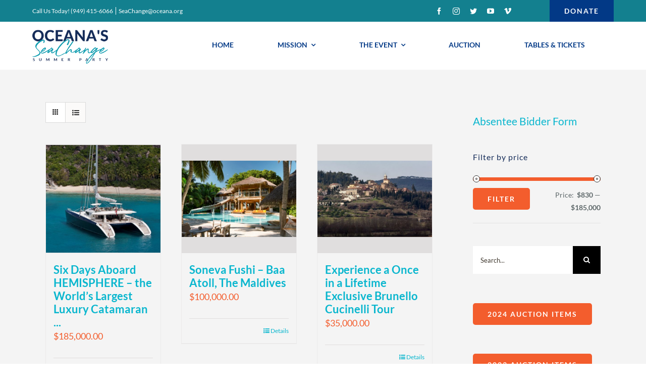

--- FILE ---
content_type: text/html; charset=UTF-8
request_url: https://www.seachangesummerparty.org/product-category/2019-auction-items/travel-2019-auction-items/
body_size: 31685
content:
<!DOCTYPE html>
<html class="avada-html-layout-wide avada-html-header-position-top avada-html-is-archive" lang="en-US" prefix="og: http://ogp.me/ns# fb: http://ogp.me/ns/fb#">
<head>
	<meta http-equiv="X-UA-Compatible" content="IE=edge" />
	<meta http-equiv="Content-Type" content="text/html; charset=utf-8"/>
	<meta name="viewport" content="width=device-width, initial-scale=1" />
	<meta name='robots' content='index, follow, max-image-preview:large, max-snippet:-1, max-video-preview:-1' />

	<!-- This site is optimized with the Yoast SEO plugin v19.4 - https://yoast.com/wordpress/plugins/seo/ -->
	<title>Travel Archives - SeaChange | Oceana</title>
	<link rel="canonical" href="https://www.seachangesummerparty.org/product-category/2019-auction-items/travel-2019-auction-items/" />
	<meta property="og:locale" content="en_US" />
	<meta property="og:type" content="article" />
	<meta property="og:title" content="Travel Archives - SeaChange | Oceana" />
	<meta property="og:url" content="https://www.seachangesummerparty.org/product-category/2019-auction-items/travel-2019-auction-items/" />
	<meta property="og:site_name" content="SeaChange | Oceana" />
	<meta name="twitter:card" content="summary_large_image" />
	<meta name="twitter:site" content="@oceana" />
	<script type="application/ld+json" class="yoast-schema-graph">{"@context":"https://schema.org","@graph":[{"@type":"Organization","@id":"https://www.seachangesummerparty.org/#organization","name":"Oceana","url":"https://www.seachangesummerparty.org/","sameAs":["https://www.instagram.com/oceanaseachange/","https://www.youtube.com/user/oceanaorg","https://www.facebook.com/oceanaseachange/","https://twitter.com/oceana"],"logo":{"@type":"ImageObject","inLanguage":"en-US","@id":"https://www.seachangesummerparty.org/#/schema/logo/image/","url":"https://live-seachangesummerparty.pantheonsite.io/wp-content/uploads/2021/05/oceana-logo.png","contentUrl":"https://live-seachangesummerparty.pantheonsite.io/wp-content/uploads/2021/05/oceana-logo.png","width":500,"height":500,"caption":"Oceana"},"image":{"@id":"https://www.seachangesummerparty.org/#/schema/logo/image/"}},{"@type":"WebSite","@id":"https://www.seachangesummerparty.org/#website","url":"https://www.seachangesummerparty.org/","name":"SeaChange | Oceana","description":"The SeaChange Summer Party supports ocean conservation nonprofit Oceana to ensure that the children of the world benefit from healthy oceans for the next 100 years, and beyond.","publisher":{"@id":"https://www.seachangesummerparty.org/#organization"},"potentialAction":[{"@type":"SearchAction","target":{"@type":"EntryPoint","urlTemplate":"https://www.seachangesummerparty.org/?s={search_term_string}"},"query-input":"required name=search_term_string"}],"inLanguage":"en-US"},{"@type":"ImageObject","inLanguage":"en-US","@id":"https://www.seachangesummerparty.org/product-category/2019-auction-items/travel-2019-auction-items/#primaryimage","url":"https://www.seachangesummerparty.org/wp-content/uploads/2014/05/Hemisphere.jpg","contentUrl":"https://www.seachangesummerparty.org/wp-content/uploads/2014/05/Hemisphere.jpg","width":963,"height":904},{"@type":"CollectionPage","@id":"https://www.seachangesummerparty.org/product-category/2019-auction-items/travel-2019-auction-items/","url":"https://www.seachangesummerparty.org/product-category/2019-auction-items/travel-2019-auction-items/","name":"Travel Archives - SeaChange | Oceana","isPartOf":{"@id":"https://www.seachangesummerparty.org/#website"},"primaryImageOfPage":{"@id":"https://www.seachangesummerparty.org/product-category/2019-auction-items/travel-2019-auction-items/#primaryimage"},"image":{"@id":"https://www.seachangesummerparty.org/product-category/2019-auction-items/travel-2019-auction-items/#primaryimage"},"thumbnailUrl":"https://www.seachangesummerparty.org/wp-content/uploads/2014/05/Hemisphere.jpg","breadcrumb":{"@id":"https://www.seachangesummerparty.org/product-category/2019-auction-items/travel-2019-auction-items/#breadcrumb"},"inLanguage":"en-US"},{"@type":"BreadcrumbList","@id":"https://www.seachangesummerparty.org/product-category/2019-auction-items/travel-2019-auction-items/#breadcrumb","itemListElement":[{"@type":"ListItem","position":1,"name":"Home","item":"https://www.seachangesummerparty.org/"},{"@type":"ListItem","position":2,"name":"2019 Auction Items","item":"https://www.seachangesummerparty.org/product-category/2019-auction-items/"},{"@type":"ListItem","position":3,"name":"Travel"}]}]}</script>
	<!-- / Yoast SEO plugin. -->


<link rel='dns-prefetch' href='//www.seachangesummerparty.org' />
<link rel='dns-prefetch' href='//s.w.org' />
<link rel="alternate" type="application/rss+xml" title="SeaChange | Oceana &raquo; Feed" href="https://www.seachangesummerparty.org/feed/" />
<link rel="alternate" type="application/rss+xml" title="SeaChange | Oceana &raquo; Comments Feed" href="https://www.seachangesummerparty.org/comments/feed/" />
					<link rel="shortcut icon" href="https://www.seachangesummerparty.org/wp-content/uploads/2021/04/Oceana_favicon.png" type="image/x-icon" />
		
					<!-- For iPhone -->
			<link rel="apple-touch-icon" href="https://www.seachangesummerparty.org/wp-content/uploads/2021/04/Oceana_favicon.png">
		
					<!-- For iPhone Retina display -->
			<link rel="apple-touch-icon" sizes="180x180" href="https://www.seachangesummerparty.org/wp-content/uploads/2021/04/Oceana_favicon.png">
		
					<!-- For iPad -->
			<link rel="apple-touch-icon" sizes="152x152" href="https://www.seachangesummerparty.org/wp-content/uploads/2021/04/Oceana_favicon.png">
		
					<!-- For iPad Retina display -->
			<link rel="apple-touch-icon" sizes="167x167" href="https://www.seachangesummerparty.org/wp-content/uploads/2021/04/Oceana_favicon.png">
		
		<link rel="alternate" type="application/rss+xml" title="SeaChange | Oceana &raquo; Travel Category Feed" href="https://www.seachangesummerparty.org/product-category/2019-auction-items/travel-2019-auction-items/feed/" />
<script type="text/javascript">
window._wpemojiSettings = {"baseUrl":"https:\/\/s.w.org\/images\/core\/emoji\/13.1.0\/72x72\/","ext":".png","svgUrl":"https:\/\/s.w.org\/images\/core\/emoji\/13.1.0\/svg\/","svgExt":".svg","source":{"concatemoji":"https:\/\/www.seachangesummerparty.org\/wp-includes\/js\/wp-emoji-release.min.js?ver=5.9.3"}};
/*! This file is auto-generated */
!function(e,a,t){var n,r,o,i=a.createElement("canvas"),p=i.getContext&&i.getContext("2d");function s(e,t){var a=String.fromCharCode;p.clearRect(0,0,i.width,i.height),p.fillText(a.apply(this,e),0,0);e=i.toDataURL();return p.clearRect(0,0,i.width,i.height),p.fillText(a.apply(this,t),0,0),e===i.toDataURL()}function c(e){var t=a.createElement("script");t.src=e,t.defer=t.type="text/javascript",a.getElementsByTagName("head")[0].appendChild(t)}for(o=Array("flag","emoji"),t.supports={everything:!0,everythingExceptFlag:!0},r=0;r<o.length;r++)t.supports[o[r]]=function(e){if(!p||!p.fillText)return!1;switch(p.textBaseline="top",p.font="600 32px Arial",e){case"flag":return s([127987,65039,8205,9895,65039],[127987,65039,8203,9895,65039])?!1:!s([55356,56826,55356,56819],[55356,56826,8203,55356,56819])&&!s([55356,57332,56128,56423,56128,56418,56128,56421,56128,56430,56128,56423,56128,56447],[55356,57332,8203,56128,56423,8203,56128,56418,8203,56128,56421,8203,56128,56430,8203,56128,56423,8203,56128,56447]);case"emoji":return!s([10084,65039,8205,55357,56613],[10084,65039,8203,55357,56613])}return!1}(o[r]),t.supports.everything=t.supports.everything&&t.supports[o[r]],"flag"!==o[r]&&(t.supports.everythingExceptFlag=t.supports.everythingExceptFlag&&t.supports[o[r]]);t.supports.everythingExceptFlag=t.supports.everythingExceptFlag&&!t.supports.flag,t.DOMReady=!1,t.readyCallback=function(){t.DOMReady=!0},t.supports.everything||(n=function(){t.readyCallback()},a.addEventListener?(a.addEventListener("DOMContentLoaded",n,!1),e.addEventListener("load",n,!1)):(e.attachEvent("onload",n),a.attachEvent("onreadystatechange",function(){"complete"===a.readyState&&t.readyCallback()})),(n=t.source||{}).concatemoji?c(n.concatemoji):n.wpemoji&&n.twemoji&&(c(n.twemoji),c(n.wpemoji)))}(window,document,window._wpemojiSettings);
</script>
<style type="text/css">
img.wp-smiley,
img.emoji {
	display: inline !important;
	border: none !important;
	box-shadow: none !important;
	height: 1em !important;
	width: 1em !important;
	margin: 0 0.07em !important;
	vertical-align: -0.1em !important;
	background: none !important;
	padding: 0 !important;
}
</style>
	<link rel='stylesheet' id='wc-blocks-vendors-style-css'  href='https://www.seachangesummerparty.org/wp-content/plugins/woocommerce/packages/woocommerce-blocks/build/wc-blocks-vendors-style.css?ver=9.6.6' type='text/css' media='all' />
<link rel='stylesheet' id='wc-blocks-style-css'  href='https://www.seachangesummerparty.org/wp-content/plugins/woocommerce/packages/woocommerce-blocks/build/wc-blocks-style.css?ver=9.6.6' type='text/css' media='all' />
<style id='global-styles-inline-css' type='text/css'>
body{--wp--preset--color--black: #000000;--wp--preset--color--cyan-bluish-gray: #abb8c3;--wp--preset--color--white: #ffffff;--wp--preset--color--pale-pink: #f78da7;--wp--preset--color--vivid-red: #cf2e2e;--wp--preset--color--luminous-vivid-orange: #ff6900;--wp--preset--color--luminous-vivid-amber: #fcb900;--wp--preset--color--light-green-cyan: #7bdcb5;--wp--preset--color--vivid-green-cyan: #00d084;--wp--preset--color--pale-cyan-blue: #8ed1fc;--wp--preset--color--vivid-cyan-blue: #0693e3;--wp--preset--color--vivid-purple: #9b51e0;--wp--preset--gradient--vivid-cyan-blue-to-vivid-purple: linear-gradient(135deg,rgba(6,147,227,1) 0%,rgb(155,81,224) 100%);--wp--preset--gradient--light-green-cyan-to-vivid-green-cyan: linear-gradient(135deg,rgb(122,220,180) 0%,rgb(0,208,130) 100%);--wp--preset--gradient--luminous-vivid-amber-to-luminous-vivid-orange: linear-gradient(135deg,rgba(252,185,0,1) 0%,rgba(255,105,0,1) 100%);--wp--preset--gradient--luminous-vivid-orange-to-vivid-red: linear-gradient(135deg,rgba(255,105,0,1) 0%,rgb(207,46,46) 100%);--wp--preset--gradient--very-light-gray-to-cyan-bluish-gray: linear-gradient(135deg,rgb(238,238,238) 0%,rgb(169,184,195) 100%);--wp--preset--gradient--cool-to-warm-spectrum: linear-gradient(135deg,rgb(74,234,220) 0%,rgb(151,120,209) 20%,rgb(207,42,186) 40%,rgb(238,44,130) 60%,rgb(251,105,98) 80%,rgb(254,248,76) 100%);--wp--preset--gradient--blush-light-purple: linear-gradient(135deg,rgb(255,206,236) 0%,rgb(152,150,240) 100%);--wp--preset--gradient--blush-bordeaux: linear-gradient(135deg,rgb(254,205,165) 0%,rgb(254,45,45) 50%,rgb(107,0,62) 100%);--wp--preset--gradient--luminous-dusk: linear-gradient(135deg,rgb(255,203,112) 0%,rgb(199,81,192) 50%,rgb(65,88,208) 100%);--wp--preset--gradient--pale-ocean: linear-gradient(135deg,rgb(255,245,203) 0%,rgb(182,227,212) 50%,rgb(51,167,181) 100%);--wp--preset--gradient--electric-grass: linear-gradient(135deg,rgb(202,248,128) 0%,rgb(113,206,126) 100%);--wp--preset--gradient--midnight: linear-gradient(135deg,rgb(2,3,129) 0%,rgb(40,116,252) 100%);--wp--preset--duotone--dark-grayscale: url('#wp-duotone-dark-grayscale');--wp--preset--duotone--grayscale: url('#wp-duotone-grayscale');--wp--preset--duotone--purple-yellow: url('#wp-duotone-purple-yellow');--wp--preset--duotone--blue-red: url('#wp-duotone-blue-red');--wp--preset--duotone--midnight: url('#wp-duotone-midnight');--wp--preset--duotone--magenta-yellow: url('#wp-duotone-magenta-yellow');--wp--preset--duotone--purple-green: url('#wp-duotone-purple-green');--wp--preset--duotone--blue-orange: url('#wp-duotone-blue-orange');--wp--preset--font-size--small: 10.5px;--wp--preset--font-size--medium: 20px;--wp--preset--font-size--large: 21px;--wp--preset--font-size--x-large: 42px;--wp--preset--font-size--normal: 14px;--wp--preset--font-size--xlarge: 28px;--wp--preset--font-size--huge: 42px;}.has-black-color{color: var(--wp--preset--color--black) !important;}.has-cyan-bluish-gray-color{color: var(--wp--preset--color--cyan-bluish-gray) !important;}.has-white-color{color: var(--wp--preset--color--white) !important;}.has-pale-pink-color{color: var(--wp--preset--color--pale-pink) !important;}.has-vivid-red-color{color: var(--wp--preset--color--vivid-red) !important;}.has-luminous-vivid-orange-color{color: var(--wp--preset--color--luminous-vivid-orange) !important;}.has-luminous-vivid-amber-color{color: var(--wp--preset--color--luminous-vivid-amber) !important;}.has-light-green-cyan-color{color: var(--wp--preset--color--light-green-cyan) !important;}.has-vivid-green-cyan-color{color: var(--wp--preset--color--vivid-green-cyan) !important;}.has-pale-cyan-blue-color{color: var(--wp--preset--color--pale-cyan-blue) !important;}.has-vivid-cyan-blue-color{color: var(--wp--preset--color--vivid-cyan-blue) !important;}.has-vivid-purple-color{color: var(--wp--preset--color--vivid-purple) !important;}.has-black-background-color{background-color: var(--wp--preset--color--black) !important;}.has-cyan-bluish-gray-background-color{background-color: var(--wp--preset--color--cyan-bluish-gray) !important;}.has-white-background-color{background-color: var(--wp--preset--color--white) !important;}.has-pale-pink-background-color{background-color: var(--wp--preset--color--pale-pink) !important;}.has-vivid-red-background-color{background-color: var(--wp--preset--color--vivid-red) !important;}.has-luminous-vivid-orange-background-color{background-color: var(--wp--preset--color--luminous-vivid-orange) !important;}.has-luminous-vivid-amber-background-color{background-color: var(--wp--preset--color--luminous-vivid-amber) !important;}.has-light-green-cyan-background-color{background-color: var(--wp--preset--color--light-green-cyan) !important;}.has-vivid-green-cyan-background-color{background-color: var(--wp--preset--color--vivid-green-cyan) !important;}.has-pale-cyan-blue-background-color{background-color: var(--wp--preset--color--pale-cyan-blue) !important;}.has-vivid-cyan-blue-background-color{background-color: var(--wp--preset--color--vivid-cyan-blue) !important;}.has-vivid-purple-background-color{background-color: var(--wp--preset--color--vivid-purple) !important;}.has-black-border-color{border-color: var(--wp--preset--color--black) !important;}.has-cyan-bluish-gray-border-color{border-color: var(--wp--preset--color--cyan-bluish-gray) !important;}.has-white-border-color{border-color: var(--wp--preset--color--white) !important;}.has-pale-pink-border-color{border-color: var(--wp--preset--color--pale-pink) !important;}.has-vivid-red-border-color{border-color: var(--wp--preset--color--vivid-red) !important;}.has-luminous-vivid-orange-border-color{border-color: var(--wp--preset--color--luminous-vivid-orange) !important;}.has-luminous-vivid-amber-border-color{border-color: var(--wp--preset--color--luminous-vivid-amber) !important;}.has-light-green-cyan-border-color{border-color: var(--wp--preset--color--light-green-cyan) !important;}.has-vivid-green-cyan-border-color{border-color: var(--wp--preset--color--vivid-green-cyan) !important;}.has-pale-cyan-blue-border-color{border-color: var(--wp--preset--color--pale-cyan-blue) !important;}.has-vivid-cyan-blue-border-color{border-color: var(--wp--preset--color--vivid-cyan-blue) !important;}.has-vivid-purple-border-color{border-color: var(--wp--preset--color--vivid-purple) !important;}.has-vivid-cyan-blue-to-vivid-purple-gradient-background{background: var(--wp--preset--gradient--vivid-cyan-blue-to-vivid-purple) !important;}.has-light-green-cyan-to-vivid-green-cyan-gradient-background{background: var(--wp--preset--gradient--light-green-cyan-to-vivid-green-cyan) !important;}.has-luminous-vivid-amber-to-luminous-vivid-orange-gradient-background{background: var(--wp--preset--gradient--luminous-vivid-amber-to-luminous-vivid-orange) !important;}.has-luminous-vivid-orange-to-vivid-red-gradient-background{background: var(--wp--preset--gradient--luminous-vivid-orange-to-vivid-red) !important;}.has-very-light-gray-to-cyan-bluish-gray-gradient-background{background: var(--wp--preset--gradient--very-light-gray-to-cyan-bluish-gray) !important;}.has-cool-to-warm-spectrum-gradient-background{background: var(--wp--preset--gradient--cool-to-warm-spectrum) !important;}.has-blush-light-purple-gradient-background{background: var(--wp--preset--gradient--blush-light-purple) !important;}.has-blush-bordeaux-gradient-background{background: var(--wp--preset--gradient--blush-bordeaux) !important;}.has-luminous-dusk-gradient-background{background: var(--wp--preset--gradient--luminous-dusk) !important;}.has-pale-ocean-gradient-background{background: var(--wp--preset--gradient--pale-ocean) !important;}.has-electric-grass-gradient-background{background: var(--wp--preset--gradient--electric-grass) !important;}.has-midnight-gradient-background{background: var(--wp--preset--gradient--midnight) !important;}.has-small-font-size{font-size: var(--wp--preset--font-size--small) !important;}.has-medium-font-size{font-size: var(--wp--preset--font-size--medium) !important;}.has-large-font-size{font-size: var(--wp--preset--font-size--large) !important;}.has-x-large-font-size{font-size: var(--wp--preset--font-size--x-large) !important;}
</style>
<link rel='stylesheet' id='layerslider_css-css'  href='https://www.seachangesummerparty.org/wp-content/plugins/layerslider/css/layerslider.css?ver=4.6.0' type='text/css' media='all' />
<link rel='stylesheet' id='rs-plugin-settings-css'  href='https://www.seachangesummerparty.org/wp-content/plugins/revslider/public/assets/css/rs6.css?ver=6.4.6' type='text/css' media='all' />
<style id='rs-plugin-settings-inline-css' type='text/css'>
#rs-demo-id {}
</style>
<style id='woocommerce-inline-inline-css' type='text/css'>
.woocommerce form .form-row .required { visibility: visible; }
</style>
<!--[if IE]>
<link rel='stylesheet' id='avada-IE-css'  href='https://www.seachangesummerparty.org/wp-content/themes/Avada/assets/css/dynamic/ie.min.css?ver=7.3.1' type='text/css' media='all' />
<style id='avada-IE-inline-css' type='text/css'>
.avada-select-parent .select-arrow{background-color:#ffffff}
.select-arrow{background-color:#ffffff}
</style>
<![endif]-->
<link rel='stylesheet' id='fusion-dynamic-css-css'  href='https://www.seachangesummerparty.org/wp-content/uploads/fusion-styles/f8a1b2de2604e64df77b0a7907ee576f.min.css?ver=3.3.1' type='text/css' media='all' />
<link rel='stylesheet' id='isotopegallery_css-css'  href='https://www.seachangesummerparty.org/wp-content/plugins/sk_isotope_gallery/css/isotopegallery.css?ver=5.9.3' type='text/css' media='all' />
<script type="text/template" id="tmpl-variation-template">
	<div class="woocommerce-variation-description">{{{ data.variation.variation_description }}}</div>
	<div class="woocommerce-variation-price">{{{ data.variation.price_html }}}</div>
	<div class="woocommerce-variation-availability">{{{ data.variation.availability_html }}}</div>
</script>
<script type="text/template" id="tmpl-unavailable-variation-template">
	<p>Sorry, this product is unavailable. Please choose a different combination.</p>
</script>
<script type='text/javascript' src='https://www.seachangesummerparty.org/wp-includes/js/jquery/jquery.min.js?ver=3.6.0' id='jquery-core-js'></script>
<script type='text/javascript' src='https://www.seachangesummerparty.org/wp-includes/js/jquery/jquery-migrate.min.js?ver=3.3.2' id='jquery-migrate-js'></script>
<script type='text/javascript' src='https://www.seachangesummerparty.org/wp-content/plugins/layerslider/js/layerslider.kreaturamedia.jquery.js?ver=4.6.0' id='layerslider_js-js'></script>
<script type='text/javascript' src='https://www.seachangesummerparty.org/wp-content/plugins/layerslider/js/jquery-easing-1.3.js?ver=1.3.0' id='jquery_easing-js'></script>
<script type='text/javascript' src='https://www.seachangesummerparty.org/wp-content/plugins/layerslider/js/jquerytransit.js?ver=0.9.9' id='transit-js'></script>
<script type='text/javascript' src='https://www.seachangesummerparty.org/wp-content/plugins/layerslider/js/layerslider.transitions.js?ver=4.6.0' id='layerslider_transitions-js'></script>
<script type='text/javascript' src='https://www.seachangesummerparty.org/wp-content/plugins/revslider/public/assets/js/rbtools.min.js?ver=6.4.4' id='tp-tools-js'></script>
<script type='text/javascript' src='https://www.seachangesummerparty.org/wp-content/plugins/revslider/public/assets/js/rs6.min.js?ver=6.4.6' id='revmin-js'></script>
<script type='text/javascript' src='https://www.seachangesummerparty.org/wp-content/plugins/sk_isotope_gallery/com/riaextended/js/tween/CSSPlugin.min.js?ver=5.9.3' id='sk_css_plugin-js'></script>
<script type='text/javascript' src='https://www.seachangesummerparty.org/wp-content/plugins/sk_isotope_gallery/com/riaextended/js/tween/easing/EasePack.min.js?ver=5.9.3' id='sk_tween_ease-js'></script>
<script type='text/javascript' src='https://www.seachangesummerparty.org/wp-content/plugins/sk_isotope_gallery/com/riaextended/js/tween/TweenMax.min.js?ver=5.9.3' id='sk_tweenmax-js'></script>
<script type='text/javascript' id='rx_isotope_gallery-js-extra'>
/* <![CDATA[ */
var GALLERY_DTA_FRONT = {"IMAGES_URL":"https:\/\/www.seachangesummerparty.org\/wp-content\/plugins\/sk_isotope_gallery\/images","LOOK_AND_FEEL":"7b7b7b"};
/* ]]> */
</script>
<script type='text/javascript' src='https://www.seachangesummerparty.org/wp-content/plugins/sk_isotope_gallery/js/rx_isotope_gallery.js?ver=5.9.3' id='rx_isotope_gallery-js'></script>
<script type='text/javascript' src='https://www.seachangesummerparty.org/wp-content/plugins/sk_isotope_gallery/js/external/jquery.isotope.min.js?ver=5.9.3' id='rx_isotope-js'></script>
<link rel="https://api.w.org/" href="https://www.seachangesummerparty.org/wp-json/" /><link rel="alternate" type="application/json" href="https://www.seachangesummerparty.org/wp-json/wp/v2/product_cat/88" /><link rel="EditURI" type="application/rsd+xml" title="RSD" href="https://www.seachangesummerparty.org/xmlrpc.php?rsd" />
<link rel="wlwmanifest" type="application/wlwmanifest+xml" href="https://www.seachangesummerparty.org/wp-includes/wlwmanifest.xml" /> 
<meta name="generator" content="WordPress 5.9.3" />
<meta name="generator" content="WooCommerce 7.5.1" />
<style type="text/css" id="css-fb-visibility">@media screen and (max-width: 767px){body:not(.fusion-builder-ui-wireframe) .fusion-no-small-visibility{display:none !important;}body:not(.fusion-builder-ui-wireframe) .sm-text-align-center{text-align:center !important;}body:not(.fusion-builder-ui-wireframe) .sm-text-align-left{text-align:left !important;}body:not(.fusion-builder-ui-wireframe) .sm-text-align-right{text-align:right !important;}body:not(.fusion-builder-ui-wireframe) .sm-mx-auto{margin-left:auto !important;margin-right:auto !important;}body:not(.fusion-builder-ui-wireframe) .sm-ml-auto{margin-left:auto !important;}body:not(.fusion-builder-ui-wireframe) .sm-mr-auto{margin-right:auto !important;}body:not(.fusion-builder-ui-wireframe) .fusion-absolute-position-small{position:absolute;top:auto;width:100%;}}@media screen and (min-width: 768px) and (max-width: 1023px){body:not(.fusion-builder-ui-wireframe) .fusion-no-medium-visibility{display:none !important;}body:not(.fusion-builder-ui-wireframe) .md-text-align-center{text-align:center !important;}body:not(.fusion-builder-ui-wireframe) .md-text-align-left{text-align:left !important;}body:not(.fusion-builder-ui-wireframe) .md-text-align-right{text-align:right !important;}body:not(.fusion-builder-ui-wireframe) .md-mx-auto{margin-left:auto !important;margin-right:auto !important;}body:not(.fusion-builder-ui-wireframe) .md-ml-auto{margin-left:auto !important;}body:not(.fusion-builder-ui-wireframe) .md-mr-auto{margin-right:auto !important;}body:not(.fusion-builder-ui-wireframe) .fusion-absolute-position-medium{position:absolute;top:auto;width:100%;}}@media screen and (min-width: 1024px){body:not(.fusion-builder-ui-wireframe) .fusion-no-large-visibility{display:none !important;}body:not(.fusion-builder-ui-wireframe) .lg-text-align-center{text-align:center !important;}body:not(.fusion-builder-ui-wireframe) .lg-text-align-left{text-align:left !important;}body:not(.fusion-builder-ui-wireframe) .lg-text-align-right{text-align:right !important;}body:not(.fusion-builder-ui-wireframe) .lg-mx-auto{margin-left:auto !important;margin-right:auto !important;}body:not(.fusion-builder-ui-wireframe) .lg-ml-auto{margin-left:auto !important;}body:not(.fusion-builder-ui-wireframe) .lg-mr-auto{margin-right:auto !important;}body:not(.fusion-builder-ui-wireframe) .fusion-absolute-position-large{position:absolute;top:auto;width:100%;}}</style>	<noscript><style>.woocommerce-product-gallery{ opacity: 1 !important; }</style></noscript>
	<style type="text/css">.broken_link, a.broken_link {
	text-decoration: line-through;
}</style><meta name="generator" content="Powered by Slider Revolution 6.4.6 - responsive, Mobile-Friendly Slider Plugin for WordPress with comfortable drag and drop interface." />
<script type="text/javascript">function setREVStartSize(e){
			//window.requestAnimationFrame(function() {				 
				window.RSIW = window.RSIW===undefined ? window.innerWidth : window.RSIW;	
				window.RSIH = window.RSIH===undefined ? window.innerHeight : window.RSIH;	
				try {								
					var pw = document.getElementById(e.c).parentNode.offsetWidth,
						newh;
					pw = pw===0 || isNaN(pw) ? window.RSIW : pw;
					e.tabw = e.tabw===undefined ? 0 : parseInt(e.tabw);
					e.thumbw = e.thumbw===undefined ? 0 : parseInt(e.thumbw);
					e.tabh = e.tabh===undefined ? 0 : parseInt(e.tabh);
					e.thumbh = e.thumbh===undefined ? 0 : parseInt(e.thumbh);
					e.tabhide = e.tabhide===undefined ? 0 : parseInt(e.tabhide);
					e.thumbhide = e.thumbhide===undefined ? 0 : parseInt(e.thumbhide);
					e.mh = e.mh===undefined || e.mh=="" || e.mh==="auto" ? 0 : parseInt(e.mh,0);		
					if(e.layout==="fullscreen" || e.l==="fullscreen") 						
						newh = Math.max(e.mh,window.RSIH);					
					else{					
						e.gw = Array.isArray(e.gw) ? e.gw : [e.gw];
						for (var i in e.rl) if (e.gw[i]===undefined || e.gw[i]===0) e.gw[i] = e.gw[i-1];					
						e.gh = e.el===undefined || e.el==="" || (Array.isArray(e.el) && e.el.length==0)? e.gh : e.el;
						e.gh = Array.isArray(e.gh) ? e.gh : [e.gh];
						for (var i in e.rl) if (e.gh[i]===undefined || e.gh[i]===0) e.gh[i] = e.gh[i-1];
											
						var nl = new Array(e.rl.length),
							ix = 0,						
							sl;					
						e.tabw = e.tabhide>=pw ? 0 : e.tabw;
						e.thumbw = e.thumbhide>=pw ? 0 : e.thumbw;
						e.tabh = e.tabhide>=pw ? 0 : e.tabh;
						e.thumbh = e.thumbhide>=pw ? 0 : e.thumbh;					
						for (var i in e.rl) nl[i] = e.rl[i]<window.RSIW ? 0 : e.rl[i];
						sl = nl[0];									
						for (var i in nl) if (sl>nl[i] && nl[i]>0) { sl = nl[i]; ix=i;}															
						var m = pw>(e.gw[ix]+e.tabw+e.thumbw) ? 1 : (pw-(e.tabw+e.thumbw)) / (e.gw[ix]);					
						newh =  (e.gh[ix] * m) + (e.tabh + e.thumbh);
					}				
					if(window.rs_init_css===undefined) window.rs_init_css = document.head.appendChild(document.createElement("style"));					
					document.getElementById(e.c).height = newh+"px";
					window.rs_init_css.innerHTML += "#"+e.c+"_wrapper { height: "+newh+"px }";				
				} catch(e){
					console.log("Failure at Presize of Slider:" + e)
				}					   
			//});
		  };</script>
		<style type="text/css" id="wp-custom-css">
			.fusion-body .fusion-builder-column-11{
	margin-bottom: none ! important;
}

#main {
	padding-bottom: 0px !important;
}

.woocommerce-pagination{
	margin-bottom: 40px;
}

ul.isotopeMenu{
	display: none !important;
}

#ilghtb_img{
	margin-top: 70px;
}
		</style>
				<script type="text/javascript">
			var doc = document.documentElement;
			doc.setAttribute( 'data-useragent', navigator.userAgent );
		</script>
		<script>var clicky_site_ids = clicky_site_ids || []; clicky_site_ids.push(101263235);</script>

<script async src="//static.getclicky.com/js"></script>

<!-- Google tag (gtag.js) -->
<script async src="https://www.googletagmanager.com/gtag/js?id=G-34TWMBS4HV"></script>
<script>
  window.dataLayer = window.dataLayer || [];
  function gtag(){dataLayer.push(arguments);}
  gtag('js', new Date());

  gtag('config', 'G-34TWMBS4HV');
</script>
	</head>

<body class="archive tax-product_cat term-travel-2019-auction-items term-88 theme-Avada woocommerce woocommerce-page woocommerce-no-js fusion-image-hovers fusion-pagination-sizing fusion-button_size-large fusion-button_type-flat fusion-button_span-no avada-image-rollover-circle-no avada-image-rollover-yes avada-image-rollover-direction-fade fusion-body ltr fusion-sticky-header no-tablet-sticky-header no-mobile-sticky-header no-mobile-slidingbar no-mobile-totop avada-has-rev-slider-styles fusion-disable-outline fusion-sub-menu-fade mobile-logo-pos-left layout-wide-mode avada-has-boxed-modal-shadow-none layout-scroll-offset-full avada-has-zero-margin-offset-top has-sidebar fusion-top-header menu-text-align-center fusion-woo-product-design-classic fusion-woo-shop-page-columns-4 fusion-woo-related-columns-4 fusion-woo-archive-page-columns-3 avada-has-woo-gallery-disabled woo-sale-badge-circle woo-outofstock-badge-top_bar mobile-menu-design-modern fusion-show-pagination-text fusion-header-layout-v1 avada-responsive avada-footer-fx-none avada-menu-highlight-style-bar fusion-search-form-classic fusion-main-menu-search-dropdown fusion-avatar-square avada-dropdown-styles avada-blog-layout-medium avada-blog-archive-layout-medium avada-header-shadow-no avada-menu-icon-position-left avada-has-megamenu-shadow avada-has-mainmenu-dropdown-divider avada-has-header-100-width avada-has-pagetitle-100-width avada-has-pagetitle-bg-full avada-has-100-footer avada-has-breadcrumb-mobile-hidden avada-has-titlebar-hide avada-social-full-transparent avada-has-pagination-padding avada-flyout-menu-direction-fade avada-ec-views-v1" >
	<svg xmlns="http://www.w3.org/2000/svg" viewBox="0 0 0 0" width="0" height="0" focusable="false" role="none" style="visibility: hidden; position: absolute; left: -9999px; overflow: hidden;" ><defs><filter id="wp-duotone-dark-grayscale"><feColorMatrix color-interpolation-filters="sRGB" type="matrix" values=" .299 .587 .114 0 0 .299 .587 .114 0 0 .299 .587 .114 0 0 .299 .587 .114 0 0 " /><feComponentTransfer color-interpolation-filters="sRGB" ><feFuncR type="table" tableValues="0 0.49803921568627" /><feFuncG type="table" tableValues="0 0.49803921568627" /><feFuncB type="table" tableValues="0 0.49803921568627" /><feFuncA type="table" tableValues="1 1" /></feComponentTransfer><feComposite in2="SourceGraphic" operator="in" /></filter></defs></svg><svg xmlns="http://www.w3.org/2000/svg" viewBox="0 0 0 0" width="0" height="0" focusable="false" role="none" style="visibility: hidden; position: absolute; left: -9999px; overflow: hidden;" ><defs><filter id="wp-duotone-grayscale"><feColorMatrix color-interpolation-filters="sRGB" type="matrix" values=" .299 .587 .114 0 0 .299 .587 .114 0 0 .299 .587 .114 0 0 .299 .587 .114 0 0 " /><feComponentTransfer color-interpolation-filters="sRGB" ><feFuncR type="table" tableValues="0 1" /><feFuncG type="table" tableValues="0 1" /><feFuncB type="table" tableValues="0 1" /><feFuncA type="table" tableValues="1 1" /></feComponentTransfer><feComposite in2="SourceGraphic" operator="in" /></filter></defs></svg><svg xmlns="http://www.w3.org/2000/svg" viewBox="0 0 0 0" width="0" height="0" focusable="false" role="none" style="visibility: hidden; position: absolute; left: -9999px; overflow: hidden;" ><defs><filter id="wp-duotone-purple-yellow"><feColorMatrix color-interpolation-filters="sRGB" type="matrix" values=" .299 .587 .114 0 0 .299 .587 .114 0 0 .299 .587 .114 0 0 .299 .587 .114 0 0 " /><feComponentTransfer color-interpolation-filters="sRGB" ><feFuncR type="table" tableValues="0.54901960784314 0.98823529411765" /><feFuncG type="table" tableValues="0 1" /><feFuncB type="table" tableValues="0.71764705882353 0.25490196078431" /><feFuncA type="table" tableValues="1 1" /></feComponentTransfer><feComposite in2="SourceGraphic" operator="in" /></filter></defs></svg><svg xmlns="http://www.w3.org/2000/svg" viewBox="0 0 0 0" width="0" height="0" focusable="false" role="none" style="visibility: hidden; position: absolute; left: -9999px; overflow: hidden;" ><defs><filter id="wp-duotone-blue-red"><feColorMatrix color-interpolation-filters="sRGB" type="matrix" values=" .299 .587 .114 0 0 .299 .587 .114 0 0 .299 .587 .114 0 0 .299 .587 .114 0 0 " /><feComponentTransfer color-interpolation-filters="sRGB" ><feFuncR type="table" tableValues="0 1" /><feFuncG type="table" tableValues="0 0.27843137254902" /><feFuncB type="table" tableValues="0.5921568627451 0.27843137254902" /><feFuncA type="table" tableValues="1 1" /></feComponentTransfer><feComposite in2="SourceGraphic" operator="in" /></filter></defs></svg><svg xmlns="http://www.w3.org/2000/svg" viewBox="0 0 0 0" width="0" height="0" focusable="false" role="none" style="visibility: hidden; position: absolute; left: -9999px; overflow: hidden;" ><defs><filter id="wp-duotone-midnight"><feColorMatrix color-interpolation-filters="sRGB" type="matrix" values=" .299 .587 .114 0 0 .299 .587 .114 0 0 .299 .587 .114 0 0 .299 .587 .114 0 0 " /><feComponentTransfer color-interpolation-filters="sRGB" ><feFuncR type="table" tableValues="0 0" /><feFuncG type="table" tableValues="0 0.64705882352941" /><feFuncB type="table" tableValues="0 1" /><feFuncA type="table" tableValues="1 1" /></feComponentTransfer><feComposite in2="SourceGraphic" operator="in" /></filter></defs></svg><svg xmlns="http://www.w3.org/2000/svg" viewBox="0 0 0 0" width="0" height="0" focusable="false" role="none" style="visibility: hidden; position: absolute; left: -9999px; overflow: hidden;" ><defs><filter id="wp-duotone-magenta-yellow"><feColorMatrix color-interpolation-filters="sRGB" type="matrix" values=" .299 .587 .114 0 0 .299 .587 .114 0 0 .299 .587 .114 0 0 .299 .587 .114 0 0 " /><feComponentTransfer color-interpolation-filters="sRGB" ><feFuncR type="table" tableValues="0.78039215686275 1" /><feFuncG type="table" tableValues="0 0.94901960784314" /><feFuncB type="table" tableValues="0.35294117647059 0.47058823529412" /><feFuncA type="table" tableValues="1 1" /></feComponentTransfer><feComposite in2="SourceGraphic" operator="in" /></filter></defs></svg><svg xmlns="http://www.w3.org/2000/svg" viewBox="0 0 0 0" width="0" height="0" focusable="false" role="none" style="visibility: hidden; position: absolute; left: -9999px; overflow: hidden;" ><defs><filter id="wp-duotone-purple-green"><feColorMatrix color-interpolation-filters="sRGB" type="matrix" values=" .299 .587 .114 0 0 .299 .587 .114 0 0 .299 .587 .114 0 0 .299 .587 .114 0 0 " /><feComponentTransfer color-interpolation-filters="sRGB" ><feFuncR type="table" tableValues="0.65098039215686 0.40392156862745" /><feFuncG type="table" tableValues="0 1" /><feFuncB type="table" tableValues="0.44705882352941 0.4" /><feFuncA type="table" tableValues="1 1" /></feComponentTransfer><feComposite in2="SourceGraphic" operator="in" /></filter></defs></svg><svg xmlns="http://www.w3.org/2000/svg" viewBox="0 0 0 0" width="0" height="0" focusable="false" role="none" style="visibility: hidden; position: absolute; left: -9999px; overflow: hidden;" ><defs><filter id="wp-duotone-blue-orange"><feColorMatrix color-interpolation-filters="sRGB" type="matrix" values=" .299 .587 .114 0 0 .299 .587 .114 0 0 .299 .587 .114 0 0 .299 .587 .114 0 0 " /><feComponentTransfer color-interpolation-filters="sRGB" ><feFuncR type="table" tableValues="0.098039215686275 1" /><feFuncG type="table" tableValues="0 0.66274509803922" /><feFuncB type="table" tableValues="0.84705882352941 0.41960784313725" /><feFuncA type="table" tableValues="1 1" /></feComponentTransfer><feComposite in2="SourceGraphic" operator="in" /></filter></defs></svg>	<a class="skip-link screen-reader-text" href="#content">Skip to content</a>

	<div id="boxed-wrapper">
		<div class="fusion-sides-frame"></div>
		<div id="wrapper" class="fusion-wrapper">
			<div id="home" style="position:relative;top:-1px;"></div>
							<section class="fusion-tb-header"><div class="fusion-fullwidth fullwidth-box fusion-builder-row-1 fusion-flex-container hundred-percent-fullwidth non-hundred-percent-height-scrolling fusion-sticky-container" style="background-color: #13808f;background-position: center center;background-repeat: no-repeat;border-width: 0px 0px 0px 0px;border-color:#eae9e9;border-style:solid;" data-transition-offset="0" data-sticky-offset="0px" data-scroll-offset="0" data-sticky-medium-visibility="1" data-sticky-large-visibility="1" ><div class="fusion-builder-row fusion-row fusion-flex-align-items-center" style="width:104% !important;max-width:104% !important;margin-left: calc(-4% / 2 );margin-right: calc(-4% / 2 );"><div class="fusion-layout-column fusion_builder_column fusion-builder-column-0 fusion_builder_column_2_3 2_3 fusion-flex-column"><div class="fusion-column-wrapper fusion-flex-justify-content-center fusion-content-layout-column" style="background-position:left top;background-repeat:no-repeat;-webkit-background-size:cover;-moz-background-size:cover;-o-background-size:cover;background-size:cover;padding: 0px 0px 0px 0px;"><div class="fusion-text fusion-text-1" style="font-size:12px;line-height:1;color:#ffffff;font-family:&quot;Lato&quot;;font-weight:400;"><p><span class="fusion-contact-info-phone-number"><span class="call-us">Call Us Today!</span> <a>(949) 415-6066</a></span><span class="fusion-contact-info-email-address"><a href="mailto:SeaChange@oceana.org">SeaChange@oceana.org</a></span></p>
</div></div><style type="text/css">.fusion-body .fusion-builder-column-0{width:66.666666666667% !important;margin-top : 0px;margin-bottom : 0px;}.fusion-builder-column-0 > .fusion-column-wrapper {padding-top : 0px !important;padding-right : 0px !important;margin-right : 2.88%;padding-bottom : 0px !important;padding-left : 0px !important;margin-left : 2.88%;}@media only screen and (max-width:1023px) {.fusion-body .fusion-builder-column-0{width:50% !important;order : 0;}.fusion-builder-column-0 > .fusion-column-wrapper {margin-right : 3.84%;margin-left : 3.84%;}}@media only screen and (max-width:767px) {.fusion-body .fusion-builder-column-0{width:50% !important;order : 0;}.fusion-builder-column-0 > .fusion-column-wrapper {margin-right : 3.84%;margin-left : 3.84%;}}</style></div><div class="fusion-layout-column fusion_builder_column fusion-builder-column-1 fusion_builder_column_1_6 1_6 fusion-flex-column fusion-flex-align-self-center"><div class="fusion-column-wrapper fusion-flex-justify-content-center fusion-content-layout-column" style="background-position:left top;background-repeat:no-repeat;-webkit-background-size:cover;-moz-background-size:cover;-o-background-size:cover;background-size:cover;padding: 0px 0px 0px 0px;"><div class="fusion-social-links fusion-no-small-visibility"><div class="fusion-social-networks"><div class="fusion-social-networks-wrapper"><a class="fusion-social-network-icon fusion-tooltip fusion-facebook fusion-icon-facebook" style="color:#fff;font-size:14px;" data-placement="bottom" data-title="Facebook" data-toggle="tooltip" title="Facebook" aria-label="facebook" target="_blank" rel="noopener noreferrer" href="https://www.facebook.com/oceana"></a><a class="fusion-social-network-icon fusion-tooltip fusion-instagram fusion-icon-instagram" style="color:#fff;font-size:14px;" data-placement="bottom" data-title="Instagram" data-toggle="tooltip" title="Instagram" aria-label="instagram" target="_blank" rel="noopener noreferrer" href="https://www.instagram.com/oceanaseachange/"></a><a class="fusion-social-network-icon fusion-tooltip fusion-twitter fusion-icon-twitter" style="color:#fff;font-size:14px;" data-placement="bottom" data-title="Twitter" data-toggle="tooltip" title="Twitter" aria-label="twitter" target="_blank" rel="noopener noreferrer" href="https://twitter.com/oceana"></a><a class="fusion-social-network-icon fusion-tooltip fusion-youtube fusion-icon-youtube" style="color:#fff;font-size:14px;" data-placement="bottom" data-title="YouTube" data-toggle="tooltip" title="YouTube" aria-label="youtube" target="_blank" rel="noopener noreferrer" href="https://www.youtube.com/user/oceanaorg"></a><a class="fusion-social-network-icon fusion-tooltip fusion-vimeo fusion-icon-vimeo" style="color:#fff;font-size:14px;" data-placement="bottom" data-title="Vimeo" data-toggle="tooltip" title="Vimeo" aria-label="vimeo" target="_blank" rel="noopener noreferrer" href="https://vimeo.com/user121271685"></a></div></div></div></div><style type="text/css">.fusion-body .fusion-builder-column-1{width:16.666666666667% !important;margin-top : 0px;margin-bottom : 0px;}.fusion-builder-column-1 > .fusion-column-wrapper {padding-top : 0px !important;padding-right : 0px !important;margin-right : 11.52%;padding-bottom : 0px !important;padding-left : 0px !important;margin-left : 11.52%;}@media only screen and (max-width:1023px) {.fusion-body .fusion-builder-column-1{width:25% !important;order : 0;}.fusion-builder-column-1 > .fusion-column-wrapper {margin-right : 7.68%;margin-left : 7.68%;}}@media only screen and (max-width:767px) {.fusion-body .fusion-builder-column-1{width:25% !important;order : 0;}.fusion-builder-column-1 > .fusion-column-wrapper {margin-right : 7.68%;margin-left : 7.68%;}}</style></div><div class="fusion-layout-column fusion_builder_column fusion-builder-column-2 fusion_builder_column_1_6 1_6 fusion-flex-column"><div class="fusion-column-wrapper fusion-flex-justify-content-flex-end fusion-content-layout-row" style="background-position:left top;background-repeat:no-repeat;-webkit-background-size:cover;-moz-background-size:cover;-o-background-size:cover;background-size:cover;padding: 0px 0px 0px 0px;"><div ><style type="text/css">.fusion-button.button-1 .fusion-button-text, .fusion-button.button-1 i {color:#ffffff;}.fusion-button.button-1 .fusion-button-icon-divider{border-color:#ffffff;}.fusion-button.button-1:hover .fusion-button-text, .fusion-button.button-1:hover i,.fusion-button.button-1:focus .fusion-button-text, .fusion-button.button-1:focus i,.fusion-button.button-1:active .fusion-button-text, .fusion-button.button-1:active{color:#ffffff;}.fusion-button.button-1:hover .fusion-button-icon-divider, .fusion-button.button-1:hover .fusion-button-icon-divider, .fusion-button.button-1:active .fusion-button-icon-divider{border-color:#ffffff;}.fusion-button.button-1:hover, .fusion-button.button-1:focus, .fusion-button.button-1:active{border-color:#ffffff;}.fusion-button.button-1 {border-color:#ffffff;border-radius:0px;}.fusion-button.button-1{background: #023986;}.fusion-button.button-1:hover,.button-1:focus,.fusion-button.button-1:active{background: #00c9d3;}</style><a class="fusion-button button-flat fusion-button-default-size button-custom button-1 fusion-button-default-span fusion-button-default-type" target="_blank" rel="noopener noreferrer" href="https://act.oceana.org/page/109302/donate/1?mode=DEMO&amp;locale=en-US"><span class="fusion-button-text">DONATE</span></a></div></div><style type="text/css">.fusion-body .fusion-builder-column-2{width:16.666666666667% !important;margin-top : 0px;margin-bottom : 0px;}.fusion-builder-column-2 > .fusion-column-wrapper {padding-top : 0px !important;padding-right : 0px !important;margin-right : 11.52%;padding-bottom : 0px !important;padding-left : 0px !important;margin-left : 11.52%;}@media only screen and (max-width:1023px) {.fusion-body .fusion-builder-column-2{width:25% !important;order : 0;}.fusion-builder-column-2 > .fusion-column-wrapper {margin-right : 7.68%;margin-left : 7.68%;}}@media only screen and (max-width:767px) {.fusion-body .fusion-builder-column-2{width:25% !important;order : 0;}.fusion-builder-column-2 > .fusion-column-wrapper {margin-right : 7.68%;margin-left : 7.68%;}}</style></div></div><style type="text/css">.fusion-fullwidth.fusion-builder-row-1 a:not(.awb-custom-text-color):not(.fusion-button):not(.fusion-builder-module-control):not(.fusion-social-network-icon):not(.fb-icon-element):not(.fusion-countdown-link):not(.fusion-rollover-link):not(.fusion-rollover-gallery):not(.fusion-button-bar):not(.add_to_cart_button):not(.show_details_button):not(.product_type_external):not(.fusion-view-cart):not(.fusion-quick-view):not(.fusion-rollover-title-link):not(.fusion-breadcrumb-link) , .fusion-fullwidth.fusion-builder-row-1 a:not(.awb-custom-text-color):not(.fusion-button):not(.fusion-builder-module-control):not(.fusion-social-network-icon):not(.fb-icon-element):not(.fusion-countdown-link):not(.fusion-rollover-link):not(.fusion-rollover-gallery):not(.fusion-button-bar):not(.add_to_cart_button):not(.show_details_button):not(.product_type_external):not(.fusion-view-cart):not(.fusion-quick-view):not(.fusion-rollover-title-link):not(.fusion-breadcrumb-link):before, .fusion-fullwidth.fusion-builder-row-1 a:not(.awb-custom-text-color):not(.fusion-button):not(.fusion-builder-module-control):not(.fusion-social-network-icon):not(.fb-icon-element):not(.fusion-countdown-link):not(.fusion-rollover-link):not(.fusion-rollover-gallery):not(.fusion-button-bar):not(.add_to_cart_button):not(.show_details_button):not(.product_type_external):not(.fusion-view-cart):not(.fusion-quick-view):not(.fusion-rollover-title-link):not(.fusion-breadcrumb-link):after {color: #18b9bf;}.fusion-fullwidth.fusion-builder-row-1 a:not(.awb-custom-text-hover-color):not(.fusion-button):not(.fusion-builder-module-control):not(.fusion-social-network-icon):not(.fb-icon-element):not(.fusion-countdown-link):not(.fusion-rollover-link):not(.fusion-rollover-gallery):not(.fusion-button-bar):not(.add_to_cart_button):not(.show_details_button):not(.product_type_external):not(.fusion-view-cart):not(.fusion-quick-view):not(.fusion-rollover-title-link):not(.fusion-breadcrumb-link):hover, .fusion-fullwidth.fusion-builder-row-1 a:not(.awb-custom-text-hover-color):not(.fusion-button):not(.fusion-builder-module-control):not(.fusion-social-network-icon):not(.fb-icon-element):not(.fusion-countdown-link):not(.fusion-rollover-link):not(.fusion-rollover-gallery):not(.fusion-button-bar):not(.add_to_cart_button):not(.show_details_button):not(.product_type_external):not(.fusion-view-cart):not(.fusion-quick-view):not(.fusion-rollover-title-link):not(.fusion-breadcrumb-link):hover:before, .fusion-fullwidth.fusion-builder-row-1 a:not(.awb-custom-text-hover-color):not(.fusion-button):not(.fusion-builder-module-control):not(.fusion-social-network-icon):not(.fb-icon-element):not(.fusion-countdown-link):not(.fusion-rollover-link):not(.fusion-rollover-gallery):not(.fusion-button-bar):not(.add_to_cart_button):not(.show_details_button):not(.product_type_external):not(.fusion-view-cart):not(.fusion-quick-view):not(.fusion-rollover-title-link):not(.fusion-breadcrumb-link):hover:after {color: #00e7ef;}.fusion-fullwidth.fusion-builder-row-1 .pagination a.inactive:hover, .fusion-fullwidth.fusion-builder-row-1 .fusion-filters .fusion-filter.fusion-active a {border-color: #00e7ef;}.fusion-fullwidth.fusion-builder-row-1 .pagination .current {border-color: #00e7ef; background-color: #00e7ef;}.fusion-fullwidth.fusion-builder-row-1 .fusion-filters .fusion-filter.fusion-active a, .fusion-fullwidth.fusion-builder-row-1 .fusion-date-and-formats .fusion-format-box, .fusion-fullwidth.fusion-builder-row-1 .fusion-popover, .fusion-fullwidth.fusion-builder-row-1 .tooltip-shortcode {color: #00e7ef;}#wrapper .fusion-fullwidth.fusion-builder-row-1 .fusion-widget-area .fusion-vertical-menu-widget .menu li.current_page_ancestor > a, #wrapper .fusion-fullwidth.fusion-builder-row-1 .fusion-widget-area .fusion-vertical-menu-widget .menu li.current_page_ancestor > a:before, #wrapper .fusion-fullwidth.fusion-builder-row-1 .fusion-widget-area .fusion-vertical-menu-widget .current-menu-item > a, #wrapper .fusion-fullwidth.fusion-builder-row-1 .fusion-widget-area .fusion-vertical-menu-widget .current-menu-item > a:before, #wrapper .fusion-fullwidth.fusion-builder-row-1 .fusion-widget-area .fusion-vertical-menu-widget .current_page_item > a, #wrapper .fusion-fullwidth.fusion-builder-row-1 .fusion-widget-area .fusion-vertical-menu-widget .current_page_item > a:before {color: #00e7ef;}#wrapper .fusion-fullwidth.fusion-builder-row-1 .fusion-widget-area .widget_nav_menu .menu li.current_page_ancestor > a, #wrapper .fusion-fullwidth.fusion-builder-row-1 .fusion-widget-area .widget_nav_menu .menu li.current_page_ancestor > a:before, #wrapper .fusion-fullwidth.fusion-builder-row-1 .fusion-widget-area .widget_nav_menu .current-menu-item > a, #wrapper .fusion-fullwidth.fusion-builder-row-1 .fusion-widget-area .widget_nav_menu .current-menu-item > a:before, #wrapper .fusion-fullwidth.fusion-builder-row-1 .fusion-widget-area .widget_nav_menu .current_page_item > a, #wrapper .fusion-fullwidth.fusion-builder-row-1 .fusion-widget-area .widget_nav_menu .current_page_item > a:before {color: #00e7ef;}#wrapper .fusion-fullwidth.fusion-builder-row-1 .fusion-vertical-menu-widget .menu li.current_page_item > a { border-right-color:#00e7ef;border-left-color:#00e7ef;}#wrapper .fusion-fullwidth.fusion-builder-row-1 .fusion-widget-area .tagcloud a:hover { color: #fff; background-color: #00e7ef;border-color: #00e7ef;}#main .fusion-fullwidth.fusion-builder-row-1 .post .blog-shortcode-post-title a:hover {color: #00e7ef;}.fusion-fullwidth.fusion-builder-row-1.fusion-sticky-transition { background-color:#13808f !important; }.fusion-fullwidth.fusion-builder-row-1.fusion-sticky-transition { min-height:40px !important; }.fusion-fullwidth.fusion-builder-row-1 { overflow:hidden; }.fusion-body .fusion-flex-container.fusion-builder-row-1{ padding-top : 0px;margin-top : 0px;padding-right : 5%;padding-bottom : 0px;margin-bottom : 0px;padding-left : 5%;}</style></div><div class="fusion-fullwidth fullwidth-box fusion-builder-row-2 fusion-flex-container hundred-percent-fullwidth non-hundred-percent-height-scrolling fusion-sticky-container" style="background-color: #ffffff;background-position: center center;background-repeat: no-repeat;border-width: 0px 0px 0px 0px;border-color:#eae9e9;border-style:solid;" data-transition-offset="0" data-sticky-offset="42px" data-scroll-offset="0" data-sticky-medium-visibility="1" data-sticky-large-visibility="1" ><div class="fusion-builder-row fusion-row fusion-flex-align-items-center" style="width:104% !important;max-width:104% !important;margin-left: calc(-4% / 2 );margin-right: calc(-4% / 2 );"><div class="fusion-layout-column fusion_builder_column fusion-builder-column-3 fusion_builder_column_1_4 1_4 fusion-flex-column"><div class="fusion-column-wrapper fusion-flex-justify-content-flex-start fusion-content-layout-column" style="background-position:left top;background-repeat:no-repeat;-webkit-background-size:cover;-moz-background-size:cover;-o-background-size:cover;background-size:cover;padding: 0px 0px 0px 0px;"><div class=" sm-text-align-left"><span class=" has-fusion-standard-logo has-fusion-sticky-logo has-fusion-mobile-logo fusion-imageframe imageframe-none imageframe-1 hover-type-none" style="margin-top:10px;margin-bottom:12px;"><a class="fusion-no-lightbox" href="https://www.seachangesummerparty.org/" target="_self"><img src="https://www.seachangesummerparty.org/wp-content/uploads/2021/04/SeaChange_logo_150px.png" srcset="https://www.seachangesummerparty.org/wp-content/uploads/2021/04/SeaChange_logo_150px.png 1x, 2x" style="max-height:73px;height:auto;" width="150" height="73" class="img-responsive fusion-standard-logo" alt="SeaChange | Oceana Logo" /><img src="https://www.seachangesummerparty.org/wp-content/uploads/2021/04/SeaChange_web_logo_150px.png" srcset="https://www.seachangesummerparty.org/wp-content/uploads/2021/04/SeaChange_web_logo_150px.png 1x, 2x" style="max-height:73px;height:auto;" width="150" height="73" class="fusion-sticky-logo" alt="SeaChange | Oceana Logo" /><img src="https://www.seachangesummerparty.org/wp-content/uploads/2021/04/SeaChange_web_logo_150px.png" srcset="https://www.seachangesummerparty.org/wp-content/uploads/2021/04/SeaChange_web_logo_150px.png 1x, 2x" style="max-height:73px;height:auto;" width="150" height="73" class="fusion-mobile-logo" alt="SeaChange | Oceana Logo" /></a></span><style>@media screen and (max-width: 767px) {
				  .fusion-imageframe.has-fusion-mobile-logo img.fusion-sticky-logo,
				  .fusion-imageframe.has-fusion-mobile-logo img.fusion-standard-logo {
				    display: none !important;
				  }
				  .fusion-imageframe.has-fusion-mobile-logo img.fusion-mobile-logo {
				    display: inline-block !important;
				  }
				} </style></div></div><style type="text/css">.fusion-body .fusion-builder-column-3{width:25% !important;margin-top : 0px;margin-bottom : 0px;}.fusion-builder-column-3 > .fusion-column-wrapper {padding-top : 0px !important;padding-right : 0px !important;margin-right : 7.68%;padding-bottom : 0px !important;padding-left : 0px !important;margin-left : 7.68%;}@media only screen and (max-width:1023px) {.fusion-body .fusion-builder-column-3{width:25% !important;order : 0;}.fusion-builder-column-3 > .fusion-column-wrapper {margin-right : 7.68%;margin-left : 7.68%;}}@media only screen and (max-width:767px) {.fusion-body .fusion-builder-column-3{width:75% !important;order : 0;}.fusion-builder-column-3 > .fusion-column-wrapper {margin-right : 2.56%;margin-left : 2.56%;}}</style></div><div class="fusion-layout-column fusion_builder_column fusion-builder-column-4 fusion_builder_column_3_4 3_4 fusion-flex-column"><div class="fusion-column-wrapper fusion-flex-justify-content-flex-end fusion-content-layout-row" style="background-position:left top;background-repeat:no-repeat;-webkit-background-size:cover;-moz-background-size:cover;-o-background-size:cover;background-size:cover;padding: 0px 0px 0px 0px;"><nav class="fusion-menu-element-wrapper direction-row mode-dropdown expand-method-hover submenu-mode-dropdown mobile-mode-collapse-to-button mobile-size-full-absolute icons-position-left dropdown-carets-yes has-active-border-bottom-yes has-active-border-left-no has-active-border-right-no mobile-trigger-fullwidth-off mobile-indent-on mobile-justify-left main-justify-left loading expand-right submenu-transition-fade" aria-label="Menu" data-breakpoint="1023" data-count="0" data-transition-type="center" data-transition-time="300"><button type="button" class="avada-menu-mobile-menu-trigger no-text" onClick="fusionNavClickExpandBtn(this);" aria-expanded="false"><span class="inner"><span class="collapsed-nav-text"><span class="screen-reader-text">Toggle Navigation</span></span><span class="collapsed-nav-icon"><span class="collapsed-nav-icon-open fa-bars fas"></span><span class="collapsed-nav-icon-close fa-times fas"></span></span></span></button><style>.fusion-body .fusion-menu-element-wrapper[data-count="0"],.fusion-body .fusion-menu-element-wrapper[data-count="0"] .fusion-menu-element-list .menu-item > a{font-size:14px;}.fusion-body .fusion-menu-element-wrapper[data-count="0"] .fusion-menu-element-list{justify-content:space-evenly;align-items:center;font-family:"Lato";font-weight:700;}.fusion-body .fusion-menu-element-wrapper[data-count="0"] > .avada-menu-mobile-menu-trigger{font-family:"Lato";font-weight:700;background-color:rgba(255,255,255,0);color:#142b58;font-size:24px;}.fusion-body .fusion-menu-element-wrapper[data-count="0"] .fusion-megamenu-wrapper .fusion-megamenu-holder .fusion-megamenu .fusion-megamenu-submenu .fusion-megamenu-title{font-family:"Lato";font-weight:700;}.fusion-body .fusion-menu-element-wrapper[data-count="0"] [class*="fusion-icon-"],.fusion-body .fusion-menu-element-wrapper[data-count="0"] [class^="fusion-icon-"]{font-family:Lato !important;}.fusion-body .fusion-menu-element-wrapper[data-count="0"] .fusion-menu-element-list > li{margin-left:calc(30px / 2);margin-right:calc(30px / 2);}.fusion-body .fusion-menu-element-wrapper[data-count="0"] .fusion-menu-element-list > li:not(.fusion-menu-item-button):not(.menu-item-has-children):focus-within > a{padding-bottom:calc(0px + 3px);}.fusion-body .fusion-menu-element-wrapper[data-count="0"] .fusion-menu-element-list > li:not(.fusion-menu-item-button) > a,.fusion-body .fusion-menu-element-wrapper[data-count="0"] .fusion-menu-element-list > li:not(.fusion-menu-item-button) .fusion-widget-cart > a,.fusion-body .fusion-menu-element-wrapper[data-count="0"] .fusion-menu-element-list > li:not(.fusion-menu-item-button):not(.menu-item-has-children):hover > a,.fusion-body .fusion-menu-element-wrapper[data-count="0"] .fusion-menu-element-list > li:not(.fusion-menu-item-button):not(.menu-item-has-children).hover > a,.fusion-body .fusion-menu-element-wrapper[data-count="0"] .fusion-menu-element-list > li:not(.fusion-menu-item-button):not(.menu-item-has-children):focus > a,.fusion-body .fusion-menu-element-wrapper[data-count="0"] .fusion-menu-element-list > li:not(.fusion-menu-item-button):not(.menu-item-has-children):active > a,.fusion-body .fusion-menu-element-wrapper[data-count="0"] .fusion-menu-element-list > li:not(.fusion-menu-item-button):not(.menu-item-has-children).current-menu-item > a{padding-bottom:calc(0px + 3px);}.fusion-body .fusion-menu-element-wrapper[data-count="0"] .fusion-menu-element-list > li:not(.fusion-menu-item-button):not(.menu-item-has-children).current-menu-ancestor > a{padding-bottom:calc(0px + 3px);}.fusion-body .fusion-menu-element-wrapper[data-count="0"] .fusion-menu-element-list > li:not(.fusion-menu-item-button):not(.menu-item-has-children).current-menu-parent > a{padding-bottom:calc(0px + 3px);}.fusion-body .fusion-menu-element-wrapper[data-count="0"] .fusion-menu-element-list > li:not(.fusion-menu-item-button):not(.menu-item-has-children).expanded > a{padding-bottom:calc(0px + 3px);}.fusion-body .fusion-menu-element-wrapper[data-count="0"]:not(.collapse-enabled) .fusion-menu-element-list > li:not(.fusion-menu-item-button) > a,.fusion-body .fusion-menu-element-wrapper[data-count="0"]:not(.collapse-enabled) .fusion-menu-element-list > li:not(.fusion-menu-item-button) > .fusion-open-nav-submenu{color:#023986 !important;}.fusion-body .fusion-menu-element-wrapper[data-count="0"] .fusion-overlay-search .fusion-close-search:before,.fusion-body .fusion-menu-element-wrapper[data-count="0"] .fusion-overlay-search .fusion-close-search:after{background:#023986;}.fusion-body .fusion-menu-element-wrapper[data-count="0"]:not(.collapse-enabled) .fusion-menu-element-list > li:not(.fusion-menu-item-button):not(.custom-menu-search-overlay):focus-within > a{color:#09b6ce !important;}.fusion-body .fusion-menu-element-wrapper[data-count="0"]:not(.collapse-enabled) .fusion-menu-element-list > li:not(.fusion-menu-item-button):not(.custom-menu-search-overlay):hover > a,.fusion-body .fusion-menu-element-wrapper[data-count="0"]:not(.collapse-enabled) .fusion-menu-element-list > li:not(.fusion-menu-item-button).hover > a,.fusion-body .fusion-menu-element-wrapper[data-count="0"]:not(.collapse-enabled) .fusion-menu-element-list > li:not(.fusion-menu-item-button):not(.custom-menu-search-overlay):focus > a,.fusion-body .fusion-menu-element-wrapper[data-count="0"]:not(.collapse-enabled) .fusion-menu-element-list > li:not(.fusion-menu-item-button):not(.custom-menu-search-overlay):active > a,.fusion-body .fusion-menu-element-wrapper[data-count="0"]:not(.collapse-enabled) .fusion-menu-element-list > li:not(.fusion-menu-item-button).current-menu-item > a{color:#09b6ce !important;}.fusion-body .fusion-menu-element-wrapper[data-count="0"]:not(.collapse-enabled) .fusion-menu-element-list > li:not(.fusion-menu-item-button).current-menu-ancestor > a{color:#09b6ce !important;}.fusion-body .fusion-menu-element-wrapper[data-count="0"]:not(.collapse-enabled) .fusion-menu-element-list > li:not(.fusion-menu-item-button).current-menu-parent > a{color:#09b6ce !important;}.fusion-body .fusion-menu-element-wrapper[data-count="0"]:not(.collapse-enabled) .fusion-menu-element-list > li:not(.fusion-menu-item-button).expanded > a{color:#09b6ce !important;}.fusion-body .fusion-menu-element-wrapper[data-count="0"]:not(.collapse-enabled) .fusion-menu-element-list > li:not(.fusion-menu-item-button):hover > .fusion-open-nav-submenu{color:#09b6ce !important;}.fusion-body .fusion-menu-element-wrapper[data-count="0"]:not(.collapse-enabled) .fusion-menu-element-list > li:not(.fusion-menu-item-button).hover > .fusion-open-nav-submenu{color:#09b6ce !important;}.fusion-body .fusion-menu-element-wrapper[data-count="0"]:not(.collapse-enabled) .fusion-menu-element-list > li:not(.fusion-menu-item-button):focus > .fusion-open-nav-submenu{color:#09b6ce !important;}.fusion-body .fusion-menu-element-wrapper[data-count="0"]:not(.collapse-enabled) .fusion-menu-element-list > li:not(.fusion-menu-item-button):active > .fusion-open-nav-submenu{color:#09b6ce !important;}.fusion-body .fusion-menu-element-wrapper[data-count="0"]:not(.collapse-enabled) .fusion-menu-element-list > li:not(.fusion-menu-item-button):focus-within > .fusion-open-nav-submenu{color:#09b6ce !important;}.fusion-body .fusion-menu-element-wrapper[data-count="0"]:not(.collapse-enabled) .fusion-menu-element-list > li:not(.fusion-menu-item-button).current-menu-item > .fusion-open-nav-submenu{color:#09b6ce !important;}.fusion-body .fusion-menu-element-wrapper[data-count="0"]:not(.collapse-enabled) .fusion-menu-element-list > li:not(.fusion-menu-item-button).current-menu-ancestor > .fusion-open-nav-submenu{color:#09b6ce !important;}.fusion-body .fusion-menu-element-wrapper[data-count="0"]:not(.collapse-enabled) .fusion-menu-element-list > li:not(.fusion-menu-item-button).current-menu-parent > .fusion-open-nav-submenu{color:#09b6ce !important;}.fusion-body .fusion-menu-element-wrapper[data-count="0"]:not(.collapse-enabled) .fusion-menu-element-list > li:not(.fusion-menu-item-button).expanded > .fusion-open-nav-submenu{color:#09b6ce !important;}.fusion-body .fusion-menu-element-wrapper[data-count="0"] .fusion-menu-element-list > li:not(.fusion-menu-item-button) > .background-default{border-bottom-width:3px;}.fusion-body .fusion-menu-element-wrapper[data-count="0"] .fusion-menu-element-list > li:not(.fusion-menu-item-button) > .background-active{border-bottom-width:3px;border-color:#09b6ce;}.fusion-body .fusion-menu-element-wrapper[data-count="0"] .fusion-menu-element-list .sub-menu > li,.fusion-body .fusion-menu-element-wrapper[data-count="0"] .fusion-menu-element-list .sub-menu li a{font-family:"Lato";font-weight:400;}.fusion-body .fusion-menu-element-wrapper[data-count="0"] .fusion-megamenu-wrapper .fusion-megamenu-holder .fusion-megamenu .fusion-megamenu-submenu .fusion-megamenu-title a,.fusion-body .fusion-menu-element-wrapper[data-count="0"] .fusion-megamenu-wrapper .fusion-megamenu-holder .fusion-megamenu .fusion-megamenu-submenu .fusion-megamenu-icon,.fusion-body .fusion-menu-element-wrapper[data-count="0"] .fusion-megamenu-wrapper .fusion-megamenu-holder .fusion-megamenu .fusion-megamenu-submenu .fusion-megamenu-widgets-container .widget_text .textwidget,.fusion-body .fusion-menu-element-wrapper[data-count="0"] .fusion-menu-cart-checkout a:before,.fusion-body .fusion-menu-element-wrapper[data-count="0"] .fusion-menu-cart-items a,.fusion-body .fusion-menu-element-wrapper[data-count="0"] ul .fusion-menu-login-box-register,.fusion-body .fusion-menu-element-wrapper[data-count="0"] ul .fusion-menu-cart-checkout a:before{color:#142b58;}.fusion-body .fusion-menu-element-wrapper[data-count="0"] .fusion-menu-element-list ul:not(.fusion-megamenu) > li:focus-within > a{color:#13808f !important;}.fusion-body .fusion-menu-element-wrapper[data-count="0"] .fusion-menu-element-list ul:not(.fusion-megamenu) > li:hover > a,.fusion-body .fusion-menu-element-wrapper[data-count="0"] .fusion-menu-element-list ul:not(.fusion-megamenu) > li.hover > a,.fusion-body .fusion-menu-element-wrapper[data-count="0"] .fusion-menu-element-list ul:not(.fusion-megamenu) > li:focus > a,.fusion-body .fusion-menu-element-wrapper[data-count="0"] .fusion-menu-element-list ul:not(.fusion-megamenu) > li.expanded > a{color:#13808f !important;}.fusion-body .fusion-menu-element-wrapper[data-count="0"] .fusion-menu-element-list ul:not(.fusion-megamenu) > li:not(.fusion-menu-item-button).current-menu-item > a{color:#13808f !important;}.fusion-body .fusion-menu-element-wrapper[data-count="0"] .fusion-menu-element-list ul:not(.fusion-megamenu) > li:not(.fusion-menu-item-button).current-menu-ancestor > a{color:#13808f !important;}.fusion-body .fusion-menu-element-wrapper[data-count="0"] .fusion-menu-element-list ul:not(.fusion-megamenu) > li:not(.fusion-menu-item-button).current-menu-parent > a{color:#13808f !important;}.fusion-body .fusion-menu-element-wrapper[data-count="0"] .fusion-menu-element-list ul:not(.fusion-megamenu) > li:hover > a .fusion-button{color:#13808f !important;}.fusion-body .fusion-menu-element-wrapper[data-count="0"] .fusion-menu-element-list ul:not(.fusion-megamenu) > li.hover > a .fusion-button{color:#13808f !important;}.fusion-body .fusion-menu-element-wrapper[data-count="0"] .fusion-menu-element-list ul:not(.fusion-megamenu) > li:focus > a .fusion-button{color:#13808f !important;}.fusion-body .fusion-menu-element-wrapper[data-count="0"] .fusion-menu-element-list ul:not(.fusion-megamenu) > li:focus-within > a .fusion-button{color:#13808f !important;}.fusion-body .fusion-menu-element-wrapper[data-count="0"] .fusion-menu-element-list ul:not(.fusion-megamenu) > li.expanded > a .fusion-button{color:#13808f !important;}.fusion-body .fusion-menu-element-wrapper[data-count="0"] .fusion-menu-element-list ul:not(.fusion-megamenu) > li.current-menu-item > a .fusion-button{color:#13808f !important;}.fusion-body .fusion-menu-element-wrapper[data-count="0"] .fusion-menu-element-list ul:not(.fusion-megamenu) > li.current-menu-ancestor > a .fusion-button{color:#13808f !important;}.fusion-body .fusion-menu-element-wrapper[data-count="0"] .fusion-menu-element-list ul:not(.fusion-megamenu) > li.current-menu-parent > a .fusion-button{color:#13808f !important;}.fusion-body .fusion-menu-element-wrapper[data-count="0"] .fusion-menu-element-list ul:not(.fusion-megamenu) > li:hover > .fusion-open-nav-submenu{color:#13808f !important;}.fusion-body .fusion-menu-element-wrapper[data-count="0"] .fusion-menu-element-list ul:not(.fusion-megamenu) > li.hover > .fusion-open-nav-submenu{color:#13808f !important;}.fusion-body .fusion-menu-element-wrapper[data-count="0"] .fusion-menu-element-list ul:not(.fusion-megamenu) > li:focus > .fusion-open-nav-submenu{color:#13808f !important;}.fusion-body .fusion-menu-element-wrapper[data-count="0"] .fusion-menu-element-list ul:not(.fusion-megamenu) > li:focus-within > .fusion-open-nav-submenu{color:#13808f !important;}.fusion-body .fusion-menu-element-wrapper[data-count="0"] .fusion-menu-element-list ul:not(.fusion-megamenu) > li.expanded > .fusion-open-nav-submenu{color:#13808f !important;}.fusion-body .fusion-menu-element-wrapper[data-count="0"] .fusion-menu-element-list ul:not(.fusion-megamenu) > li.current-menu-item > .fusion-open-nav-submenu{color:#13808f !important;}.fusion-body .fusion-menu-element-wrapper[data-count="0"] .fusion-menu-element-list ul:not(.fusion-megamenu) > li.current-menu-ancestor > .fusion-open-nav-submenu{color:#13808f !important;}.fusion-body .fusion-menu-element-wrapper[data-count="0"] .fusion-menu-element-list ul:not(.fusion-megamenu) > li.current-menu-parent > .fusion-open-nav-submenu{color:#13808f !important;}.fusion-body .fusion-menu-element-wrapper[data-count="0"] .fusion-megamenu-wrapper .fusion-megamenu-submenu > a:hover{color:#13808f !important;}.fusion-body .fusion-menu-element-wrapper[data-count="0"] .fusion-megamenu-wrapper .fusion-megamenu-submenu > a.hover{color:#13808f !important;}.fusion-body .fusion-menu-element-wrapper[data-count="0"] .fusion-megamenu-wrapper .fusion-megamenu-submenu > a:focus{color:#13808f !important;}.fusion-body .fusion-menu-element-wrapper[data-count="0"] .fusion-megamenu-wrapper .fusion-megamenu-submenu > a:active{color:#13808f !important;}.fusion-body .fusion-menu-element-wrapper[data-count="0"] .fusion-megamenu-wrapper .fusion-megamenu-submenu > a:focus-within{color:#13808f !important;}.fusion-body .fusion-menu-element-wrapper[data-count="0"] .fusion-megamenu-wrapper .fusion-megamenu-submenu > a:hover > .fusion-open-nav-submenu{color:#13808f !important;}.fusion-body .fusion-menu-element-wrapper[data-count="0"] .fusion-megamenu-wrapper .fusion-megamenu-submenu > a.hover > .fusion-open-nav-submenu{color:#13808f !important;}.fusion-body .fusion-menu-element-wrapper[data-count="0"] .fusion-megamenu-wrapper .fusion-megamenu-submenu > a:focus > .fusion-open-nav-submenu{color:#13808f !important;}.fusion-body .fusion-menu-element-wrapper[data-count="0"] .fusion-megamenu-wrapper .fusion-megamenu-submenu > a:active > .fusion-open-nav-submenu{color:#13808f !important;}.fusion-body .fusion-menu-element-wrapper[data-count="0"] .fusion-megamenu-wrapper .fusion-megamenu-submenu > a:focus-within > .fusion-open-nav-submenu{color:#13808f !important;}.fusion-body .fusion-menu-element-wrapper[data-count="0"].submenu-mode-dropdown li ul.fusion-megamenu li.menu-item-has-children .sub-menu li.menu-item-has-children:focus-within .fusion-open-nav-submenu{color:#13808f !important;}.fusion-body .fusion-menu-element-wrapper[data-count="0"] li ul.fusion-megamenu li.menu-item-has-children .sub-menu li.menu-item-has-children .fusion-background-highlight:hover .fusion-open-nav-submenu{color:#13808f !important;}.fusion-body .fusion-menu-element-wrapper[data-count="0"] li ul.fusion-megamenu li.menu-item-has-children .sub-menu li.menu-item-has-children:focus-within > .fusion-background-highlight{color:#13808f !important;}.fusion-body .fusion-menu-element-wrapper[data-count="0"] li ul.fusion-megamenu li.menu-item-has-children .sub-menu li.menu-item-has-children .fusion-background-highlight:hover{color:#13808f !important;}.fusion-body .fusion-menu-element-wrapper[data-count="0"] .fusion-menu-cart-checkout:hover .fusion-menu-cart-link a{color:#13808f !important;}.fusion-body .fusion-menu-element-wrapper[data-count="0"] .fusion-menu-cart-checkout:hover .fusion-menu-cart-checkout-link a{color:#13808f !important;}.fusion-body .fusion-menu-element-wrapper[data-count="0"] .fusion-menu-cart-checkout:hover .fusion-menu-cart-link a:before{color:#13808f !important;}.fusion-body .fusion-menu-element-wrapper[data-count="0"] .fusion-menu-cart-checkout:hover .fusion-menu-cart-checkout-link a:before{color:#13808f !important;}.fusion-body .fusion-menu-element-wrapper[data-count="0"] .fusion-menu-element-list ul:not(.fusion-megamenu){text-transform:uppercase;}.fusion-body .fusion-menu-element-wrapper[data-count="0"]:not(.collapse-enabled) .fusion-menu-element-list > li.menu-item:focus-within > a .fusion-megamenu-icon{color:#13808f;}.fusion-body .fusion-menu-element-wrapper[data-count="0"]:not(.collapse-enabled) .fusion-menu-element-list > li.menu-item:hover > a .fusion-megamenu-icon,.fusion-body .fusion-menu-element-wrapper[data-count="0"]:not(.collapse-enabled) .fusion-menu-element-list > li.menu-item.hover > a .fusion-megamenu-icon,.fusion-body .fusion-menu-element-wrapper[data-count="0"]:not(.collapse-enabled) .fusion-menu-element-list > li.menu-item:focus > a .fusion-megamenu-icon,.fusion-body .fusion-menu-element-wrapper[data-count="0"]:not(.collapse-enabled) .fusion-menu-element-list > li.menu-item:active > a .fusion-megamenu-icon,.fusion-body .fusion-menu-element-wrapper[data-count="0"]:not(.collapse-enabled) .fusion-menu-element-list > li.menu-item.current-menu-item > a .fusion-megamenu-icon{color:#13808f;}.fusion-body .fusion-menu-element-wrapper[data-count="0"]:not(.collapse-enabled) .fusion-menu-element-list > li.menu-item.current-menu-ancestor > a .fusion-megamenu-icon{color:#13808f;}.fusion-body .fusion-menu-element-wrapper[data-count="0"]:not(.collapse-enabled) .fusion-menu-element-list > li.menu-item.current-menu-parent > a .fusion-megamenu-icon{color:#13808f;}.fusion-body .fusion-menu-element-wrapper[data-count="0"]:not(.collapse-enabled) .fusion-menu-element-list > li.menu-item.expanded > a .fusion-megamenu-icon{color:#13808f;}.fusion-body .fusion-menu-element-wrapper[data-count="0"] .custom-menu-search-dropdown:hover .fusion-main-menu-icon{color:#13808f !important;}.fusion-body .fusion-menu-element-wrapper[data-count="0"] .custom-menu-search-overlay:hover .fusion-menu-icon-search.trigger-overlay{color:#13808f !important;}.fusion-body .fusion-menu-element-wrapper[data-count="0"] .custom-menu-search-overlay:hover ~ .fusion-overlay-search{color:#13808f !important;}.fusion-body .fusion-menu-element-wrapper[data-count="0"].collapse-enabled ul li > a,.fusion-body .fusion-menu-element-wrapper[data-count="0"].collapse-enabled ul li > a .fusion-button{color:#142b58 !important;font-family:inherit;font-weight:400;}.fusion-body .fusion-menu-element-wrapper[data-count="0"].collapse-enabled ul li:focus-within .sub-menu li:not(.current-menu-item):not(.current-menu-ancestor):not(.current-menu-parent):not(.expanded) a{color:#142b58 !important;}.fusion-body .fusion-menu-element-wrapper[data-count="0"] .fusion-menu-element-list ul:not(.fusion-megamenu) > li:not(.fusion-menu-item-button) > a,.fusion-body .fusion-menu-element-wrapper[data-count="0"].collapse-enabled ul li > .fusion-open-nav-submenu-on-click:before,.fusion-body .fusion-menu-element-wrapper[data-count="0"].collapse-enabled ul li:hover .sub-menu li:not(.current-menu-item):not(.current-menu-ancestor):not(.current-menu-parent):not(.expanded) a,.fusion-body .fusion-menu-element-wrapper[data-count="0"].collapse-enabled ul li.hover .sub-menu li:not(.current-menu-item):not(.current-menu-ancestor):not(.current-menu-parent):not(.expanded) a,.fusion-body .fusion-menu-element-wrapper[data-count="0"].collapse-enabled ul li:focus .sub-menu li:not(.current-menu-item):not(.current-menu-ancestor):not(.current-menu-parent):not(.expanded) a,.fusion-body .fusion-menu-element-wrapper[data-count="0"].collapse-enabled ul li:active .sub-menu li:not(.current-menu-item):not(.current-menu-ancestor):not(.current-menu-parent):not(.expanded) a,.fusion-body .fusion-menu-element-wrapper[data-count="0"].collapse-enabled ul li.current-menu-item .sub-menu li:not(.current-menu-item):not(.current-menu-ancestor):not(.current-menu-parent):not(.expanded) a{color:#142b58 !important;}.fusion-body .fusion-menu-element-wrapper[data-count="0"].collapse-enabled ul li.current-menu-ancestor .sub-menu li:not(.current-menu-item):not(.current-menu-ancestor):not(.current-menu-parent):not(.expanded) a{color:#142b58 !important;}.fusion-body .fusion-menu-element-wrapper[data-count="0"].collapse-enabled ul li.current-menu-parent .sub-menu li:not(.current-menu-item):not(.current-menu-ancestor):not(.current-menu-parent):not(.expanded) a{color:#142b58 !important;}.fusion-body .fusion-menu-element-wrapper[data-count="0"].collapse-enabled ul li.expanded .sub-menu li:not(.current-menu-item):not(.current-menu-ancestor):not(.current-menu-parent):not(.expanded) a{color:#142b58 !important;}.fusion-body .fusion-menu-element-wrapper[data-count="0"].fusion-menu-element-wrapper.collapse-enabled .fusion-megamenu-menu .fusion-megamenu-wrapper .fusion-megamenu-holder ul li a{color:#142b58 !important;}.fusion-body .fusion-menu-element-wrapper[data-count="0"].collapse-enabled ul li:hover > .fusion-open-nav-submenu-on-click:before{color:#13808f !important;}.fusion-body .fusion-menu-element-wrapper[data-count="0"].collapse-enabled ul li.hover > .fusion-open-nav-submenu-on-click:before{color:#13808f !important;}.fusion-body .fusion-menu-element-wrapper[data-count="0"].collapse-enabled ul li:focus > .fusion-open-nav-submenu-on-click:before{color:#13808f !important;}.fusion-body .fusion-menu-element-wrapper[data-count="0"].collapse-enabled ul li:active > .fusion-open-nav-submenu-on-click:before{color:#13808f !important;}.fusion-body .fusion-menu-element-wrapper[data-count="0"].collapse-enabled ul li:focus-within > .fusion-open-nav-submenu-on-click:before{color:#13808f !important;}.fusion-body .fusion-menu-element-wrapper[data-count="0"].collapse-enabled ul li:hover > a{color:#13808f !important;}.fusion-body .fusion-menu-element-wrapper[data-count="0"].collapse-enabled ul li.hover > a{color:#13808f !important;}.fusion-body .fusion-menu-element-wrapper[data-count="0"].collapse-enabled ul li:focus > a{color:#13808f !important;}.fusion-body .fusion-menu-element-wrapper[data-count="0"].collapse-enabled ul li:active > a{color:#13808f !important;}.fusion-body .fusion-menu-element-wrapper[data-count="0"].collapse-enabled ul li:focus-within > a{color:#13808f !important;}.fusion-body .fusion-menu-element-wrapper[data-count="0"].collapse-enabled ul li.current-menu-item > a{color:#13808f !important;}.fusion-body .fusion-menu-element-wrapper[data-count="0"].collapse-enabled ul li.current-menu-ancestor > a{color:#13808f !important;}.fusion-body .fusion-menu-element-wrapper[data-count="0"].collapse-enabled ul li.current-menu-parent > a{color:#13808f !important;}.fusion-body .fusion-menu-element-wrapper[data-count="0"].collapse-enabled ul li.expanded > a{color:#13808f !important;}.fusion-body .fusion-menu-element-wrapper[data-count="0"].collapse-enabled ul li:hover > a .fusion-button{color:#13808f !important;}.fusion-body .fusion-menu-element-wrapper[data-count="0"].collapse-enabled ul li.hover > a .fusion-button{color:#13808f !important;}.fusion-body .fusion-menu-element-wrapper[data-count="0"].collapse-enabled ul li:focus > a .fusion-button{color:#13808f !important;}.fusion-body .fusion-menu-element-wrapper[data-count="0"].collapse-enabled ul li:active > a .fusion-button{color:#13808f !important;}.fusion-body .fusion-menu-element-wrapper[data-count="0"].collapse-enabled ul li:focus-within > a .fusion-button{color:#13808f !important;}.fusion-body .fusion-menu-element-wrapper[data-count="0"].collapse-enabled ul li.current-menu-item > a .fusion-button{color:#13808f !important;}.fusion-body .fusion-menu-element-wrapper[data-count="0"].collapse-enabled ul li.current-menu-ancestor > a .fusion-button{color:#13808f !important;}.fusion-body .fusion-menu-element-wrapper[data-count="0"].collapse-enabled ul li.current-menu-parent > a .fusion-button{color:#13808f !important;}.fusion-body .fusion-menu-element-wrapper[data-count="0"].collapse-enabled ul li.expanded > a .fusion-button{color:#13808f !important;}.fusion-body .fusion-menu-element-wrapper[data-count="0"].collapse-enabled ul li.current-menu-item > .fusion-open-nav-submenu-on-click:before{color:#13808f !important;}.fusion-body .fusion-menu-element-wrapper[data-count="0"].collapse-enabled ul li.current-menu-parent > .fusion-open-nav-submenu-on-click:before{color:#13808f !important;}.fusion-body .fusion-menu-element-wrapper[data-count="0"].collapse-enabled ul li.current-menu-ancestor > .fusion-open-nav-submenu-on-click:before{color:#13808f !important;}.fusion-body .fusion-menu-element-wrapper[data-count="0"].collapse-enabled ul.sub-menu.sub-menu li.current-menu-ancestor > .fusion-open-nav-submenu-on-click:before{color:#13808f !important;}.fusion-body .fusion-menu-element-wrapper[data-count="0"].collapse-enabled ul.sub-menu.sub-menu li.current-menu-parent > .fusion-open-nav-submenu-on-click:before{color:#13808f !important;}.fusion-body .fusion-menu-element-wrapper[data-count="0"].collapse-enabled ul.sub-menu.sub-menu li.expanded > .fusion-open-nav-submenu-on-click:before{color:#13808f !important;}.fusion-body .fusion-menu-element-wrapper[data-count="0"].collapse-enabled ul.sub-menu.sub-menu li:hover > .fusion-open-nav-submenu-on-click:before{color:#13808f !important;}.fusion-body .fusion-menu-element-wrapper[data-count="0"].collapse-enabled ul.sub-menu.sub-menu li.hover > .fusion-open-nav-submenu-on-click:before{color:#13808f !important;}.fusion-body .fusion-menu-element-wrapper[data-count="0"].collapse-enabled ul.sub-menu.sub-menu li:focus > .fusion-open-nav-submenu-on-click:before{color:#13808f !important;}.fusion-body .fusion-menu-element-wrapper[data-count="0"].collapse-enabled ul.sub-menu.sub-menu li:active > .fusion-open-nav-submenu-on-click:before{color:#13808f !important;}.fusion-body .fusion-menu-element-wrapper[data-count="0"].collapse-enabled ul.sub-menu.sub-menu li:focus-within > .fusion-open-nav-submenu-on-click:before{color:#13808f !important;}.fusion-body .fusion-menu-element-wrapper[data-count="0"].collapse-enabled ul.sub-menu.sub-menu li:hover > a{color:#13808f !important;}.fusion-body .fusion-menu-element-wrapper[data-count="0"].collapse-enabled ul.sub-menu.sub-menu li.hover > a{color:#13808f !important;}.fusion-body .fusion-menu-element-wrapper[data-count="0"].collapse-enabled ul.sub-menu.sub-menu li:focus > a{color:#13808f !important;}.fusion-body .fusion-menu-element-wrapper[data-count="0"].collapse-enabled ul.sub-menu.sub-menu li:active > a{color:#13808f !important;}.fusion-body .fusion-menu-element-wrapper[data-count="0"].collapse-enabled ul.sub-menu.sub-menu li:focus-within > a{color:#13808f !important;}.fusion-body .fusion-menu-element-wrapper[data-count="0"].collapse-enabled ul.sub-menu.sub-menu li.current-menu-item > a{color:#13808f !important;}.fusion-body .fusion-menu-element-wrapper[data-count="0"].collapse-enabled ul.sub-menu.sub-menu li.current-menu-ancestor > a{color:#13808f !important;}.fusion-body .fusion-menu-element-wrapper[data-count="0"].collapse-enabled ul.sub-menu.sub-menu li.current-menu-parent > a{color:#13808f !important;}.fusion-body .fusion-menu-element-wrapper[data-count="0"].collapse-enabled ul.sub-menu.sub-menu li.expanded > a{color:#13808f !important;}.fusion-body .fusion-menu-element-wrapper[data-count="0"].collapse-enabled ul.sub-menu.sub-menu li:hover > a:hover{color:#13808f !important;}.fusion-body .fusion-menu-element-wrapper[data-count="0"].collapse-enabled ul.sub-menu.sub-menu li.hover > a:hover{color:#13808f !important;}.fusion-body .fusion-menu-element-wrapper[data-count="0"].collapse-enabled ul.sub-menu.sub-menu li:focus > a:hover{color:#13808f !important;}.fusion-body .fusion-menu-element-wrapper[data-count="0"].collapse-enabled ul.sub-menu.sub-menu li:active > a:hover{color:#13808f !important;}.fusion-body .fusion-menu-element-wrapper[data-count="0"].collapse-enabled ul.sub-menu.sub-menu li:focus-within > a:hover{color:#13808f !important;}.fusion-body .fusion-menu-element-wrapper[data-count="0"].collapse-enabled ul.sub-menu.sub-menu li.current-menu-item > a:hover{color:#13808f !important;}.fusion-body .fusion-menu-element-wrapper[data-count="0"].collapse-enabled ul.sub-menu.sub-menu li.current-menu-ancestor > a:hover{color:#13808f !important;}.fusion-body .fusion-menu-element-wrapper[data-count="0"].collapse-enabled ul.sub-menu.sub-menu li.current-menu-parent > a:hover{color:#13808f !important;}.fusion-body .fusion-menu-element-wrapper[data-count="0"].collapse-enabled ul.sub-menu.sub-menu li.expanded > a:hover{color:#13808f !important;}.fusion-body .fusion-menu-element-wrapper[data-count="0"].collapse-enabled ul.sub-menu.sub-menu li.current-menu-item > .fusion-open-nav-submenu-on-click:before{color:#13808f !important;}.fusion-body .fusion-menu-element-wrapper.collapse-enabled .fusion-megamenu-menu .fusion-megamenu-wrapper .fusion-megamenu-holder ul li.current-menu-item a{color:#13808f !important;}.fusion-body .fusion-menu-element-wrapper.collapse-enabled .fusion-megamenu-menu .fusion-megamenu-wrapper .fusion-megamenu-holder ul li:hover a{color:#13808f !important;}.fusion-body .fusion-menu-element-wrapper.collapse-enabled .fusion-megamenu-menu .fusion-megamenu-wrapper .fusion-megamenu-holder ul li:active a{color:#13808f !important;}.fusion-body .fusion-menu-element-wrapper.collapse-enabled .fusion-megamenu-menu .fusion-megamenu-wrapper .fusion-megamenu-holder ul li:focus a{color:#13808f !important;}.fusion-body .fusion-menu-element-wrapper.collapse-enabled .fusion-megamenu-menu .fusion-megamenu-wrapper .fusion-megamenu-holder ul li:focus-within a{color:#13808f !important;}.fusion-body .fusion-menu-element-wrapper.collapse-enabled,.fusion-body .fusion-menu-element-wrapper.collapse-enabled .fusion-megamenu-wrapper .fusion-megamenu-holder .fusion-megamenu-submenu .fusion-megamenu-title a{font-family:inherit;font-weight:400;}.fusion-body .fusion-menu-element-wrapper:not(.collapse-enabled) .fusion-menu-element-list ul,.fusion-body .fusion-menu-element-wrapper:not(.collapse-enabled) .fusion-menu-element-list .fusion-megamenu-wrapper,.fusion-body .fusion-menu-element-wrapper:not(.collapse-enabled) .custom-menu-search-dropdown .fusion-menu-searchform-dropdown .fusion-search-form-content{box-shadow: 5px 10px 9px rgba(0,0,0,0.15);;}</style><ul id="menu-main" class="fusion-menu fusion-custom-menu fusion-menu-element-list"><li  id="menu-item-1375"  class="menu-item menu-item-type-post_type menu-item-object-page menu-item-home menu-item-1375"  data-item-id="1375"><span class="background-default transition-center"></span><span class="background-active transition-center"></span><a  href="https://www.seachangesummerparty.org/" class="fusion-background-highlight"><span class="menu-text">Home</span></a></li><li  id="menu-item-7462"  class="menu-item menu-item-type-post_type menu-item-object-page menu-item-has-children menu-item-7462 fusion-dropdown-menu"  data-item-id="7462"><span class="background-default transition-center"></span><span class="background-active transition-center"></span><a  href="https://www.seachangesummerparty.org/mission/" class="fusion-background-highlight"><span class="menu-text">Mission</span><span class="fusion-open-nav-submenu"></span></a><button type="button" aria-label="Open submenu of Mission" aria-expanded="false" class="fusion-open-nav-submenu fusion-open-nav-submenu-on-click" onclick="fusionNavClickExpandSubmenuBtn(this);"></button><ul class="sub-menu"><li  id="menu-item-9132"  class="menu-item menu-item-type-post_type menu-item-object-page menu-item-9132 fusion-dropdown-submenu" ><span class="background-default transition-center"></span><span class="background-active transition-center"></span><a  href="https://www.seachangesummerparty.org/victories/" class="fusion-background-highlight"><span>Victories</span></a></li></ul></li><li  id="menu-item-7798"  class="menu-item menu-item-type-post_type menu-item-object-page menu-item-has-children menu-item-7798 fusion-dropdown-menu"  data-item-id="7798"><span class="background-default transition-center"></span><span class="background-active transition-center"></span><a  href="https://www.seachangesummerparty.org/the-event/" class="fusion-background-highlight"><span class="menu-text">The Event</span><span class="fusion-open-nav-submenu"></span></a><button type="button" aria-label="Open submenu of The Event" aria-expanded="false" class="fusion-open-nav-submenu fusion-open-nav-submenu-on-click" onclick="fusionNavClickExpandSubmenuBtn(this);"></button><ul class="sub-menu"><li  id="menu-item-1400"  class="menu-item menu-item-type-post_type menu-item-object-page menu-item-1400 fusion-dropdown-submenu" ><span class="background-default transition-center"></span><span class="background-active transition-center"></span><a  href="https://www.seachangesummerparty.org/special-guests/" class="fusion-background-highlight"><span>Special Guests</span></a></li><li  id="menu-item-1403"  class="menu-item menu-item-type-post_type menu-item-object-page menu-item-1403 fusion-dropdown-submenu" ><span class="background-default transition-center"></span><span class="background-active transition-center"></span><a  href="https://www.seachangesummerparty.org/the-event/committees/" class="fusion-background-highlight"><span>Committees</span></a></li><li  id="menu-item-1879"  class="menu-item menu-item-type-post_type menu-item-object-page menu-item-1879 fusion-dropdown-submenu" ><span class="background-default transition-center"></span><span class="background-active transition-center"></span><a  href="https://www.seachangesummerparty.org/partners/" class="fusion-background-highlight"><span>Partners</span></a></li><li  id="menu-item-13177"  class="menu-item menu-item-type-post_type menu-item-object-page menu-item-13177 fusion-dropdown-submenu" ><span class="background-default transition-center"></span><span class="background-active transition-center"></span><a  href="https://www.seachangesummerparty.org/photos-2025/" class="fusion-background-highlight"><span>Photos</span></a></li><li  id="menu-item-1399"  class="menu-item menu-item-type-post_type menu-item-object-page menu-item-1399 fusion-dropdown-submenu" ><span class="background-default transition-center"></span><span class="background-active transition-center"></span><a  href="https://www.seachangesummerparty.org/press/" class="fusion-background-highlight"><span>Press</span></a></li><li  id="menu-item-13079"  class="menu-item menu-item-type-post_type menu-item-object-page menu-item-13079 fusion-dropdown-submenu" ><span class="background-default transition-center"></span><span class="background-active transition-center"></span><a  href="https://www.seachangesummerparty.org/2025-program/" class="fusion-background-highlight"><span>2025 Program</span></a></li></ul></li><li  id="menu-item-3714"  class="menu-item menu-item-type-custom menu-item-object-custom menu-item-3714"  data-item-id="3714"><span class="background-default transition-center"></span><span class="background-active transition-center"></span><a  href="https://www.seachangesummerparty.org/product-category/2025-auction-items/" class="fusion-background-highlight"><span class="menu-text">Auction</span></a></li><li  id="menu-item-10374"  class="menu-item menu-item-type-custom menu-item-object-custom menu-item-10374"  data-item-id="10374"><span class="background-default transition-center"></span><span class="background-active transition-center"></span><a  target="_blank" rel="noopener noreferrer" href="https://act.oceana.org/page/164909/event/1" class="fusion-background-highlight"><span class="menu-text">Tables &#038; Tickets</span></a></li></ul></nav></div><style type="text/css">.fusion-body .fusion-builder-column-4{width:75% !important;margin-top : 0px;margin-bottom : 0px;}.fusion-builder-column-4 > .fusion-column-wrapper {padding-top : 0px !important;padding-right : 0px !important;margin-right : 2.56%;padding-bottom : 0px !important;padding-left : 0px !important;margin-left : 2.56%;}@media only screen and (max-width:1023px) {.fusion-body .fusion-builder-column-4{width:75% !important;order : 0;}.fusion-builder-column-4 > .fusion-column-wrapper {margin-right : 2.56%;margin-left : 2.56%;}}@media only screen and (max-width:767px) {.fusion-body .fusion-builder-column-4{width:25% !important;order : 0;}.fusion-builder-column-4 > .fusion-column-wrapper {margin-right : 7.68%;margin-left : 7.68%;}}</style></div></div><style type="text/css">.fusion-fullwidth.fusion-builder-row-2.fusion-sticky-transition { background-color:#ffffff !important; }.fusion-body .fusion-flex-container.fusion-builder-row-2{ padding-top : 0px;margin-top : 0px;padding-right : 5%;padding-bottom : 0px;margin-bottom : 0px;padding-left : 5%;}</style></div>
</section>
		<div id="sliders-container">
					</div>
							
			
						<main id="main" class="clearfix ">
				<div class="fusion-row" style="">
		<div class="woocommerce-container">
			<section id="content"class="" style="float: left;">
		<header class="woocommerce-products-header">
	
	</header>
<div class="woocommerce-notices-wrapper"></div>
<div class="catalog-ordering fusion-clearfix">
	
											<ul class="fusion-grid-list-view">
			<li class="fusion-grid-view-li active-view">
				<a class="fusion-grid-view" aria-label="View as grid" aria-haspopup="true" href="?product_view=grid"><i class="fusion-icon-grid icomoon-grid" aria-hidden="true"></i></a>
			</li>
			<li class="fusion-list-view-li">
				<a class="fusion-list-view" aria-haspopup="true" aria-label="View as list" href="?product_view=list"><i class="fusion-icon-list icomoon-list" aria-hidden="true"></i></a>
			</li>
		</ul>
	</div>
<ul class="products clearfix products-3">
<li class="product type-product post-6701 status-publish first instock product_cat-2019-auction-items product_cat-experiences-2019-auction-items product_cat-travel-2019-auction-items has-post-thumbnail shipping-taxable purchasable product-type-simple product-grid-view">
	<div class="fusion-product-wrapper">
<a href="https://www.seachangesummerparty.org/product/live-auction-seven-days-aboard-hemisphere-the-worlds-largest-luxury-catamaran/" class="product-images" aria-label="Six Days Aboard HEMISPHERE – the World’s Largest Luxury Catamaran ...">

<div class="crossfade-images">
	<img width="500" height="284" src="https://www.seachangesummerparty.org/wp-content/uploads/2018/07/HEMISPHERE_00006437_vb676074-500x284.jpg" class="hover-image" alt="" srcset="https://www.seachangesummerparty.org/wp-content/uploads/2018/07/HEMISPHERE_00006437_vb676074-300x171.jpg 300w, https://www.seachangesummerparty.org/wp-content/uploads/2018/07/HEMISPHERE_00006437_vb676074-500x284.jpg 500w, https://www.seachangesummerparty.org/wp-content/uploads/2018/07/HEMISPHERE_00006437_vb676074-700x398.jpg 700w, https://www.seachangesummerparty.org/wp-content/uploads/2018/07/HEMISPHERE_00006437_vb676074-768x437.jpg 768w, https://www.seachangesummerparty.org/wp-content/uploads/2018/07/HEMISPHERE_00006437_vb676074-1024x582.jpg 1024w, https://www.seachangesummerparty.org/wp-content/uploads/2018/07/HEMISPHERE_00006437_vb676074.jpg 1900w" sizes="(max-width: 500px) 100vw, 500px" />	<img width="500" height="469" src="https://www.seachangesummerparty.org/wp-content/uploads/2014/05/Hemisphere-500x469.jpg" class="attachment-shop_catalog size-shop_catalog wp-post-image" alt="" srcset="https://www.seachangesummerparty.org/wp-content/uploads/2014/05/Hemisphere-300x281.jpg 300w, https://www.seachangesummerparty.org/wp-content/uploads/2014/05/Hemisphere-500x469.jpg 500w, https://www.seachangesummerparty.org/wp-content/uploads/2014/05/Hemisphere-700x657.jpg 700w, https://www.seachangesummerparty.org/wp-content/uploads/2014/05/Hemisphere.jpg 963w" sizes="(max-width: 500px) 100vw, 500px" />
						<div class="cart-loading"><i class="fusion-icon-spinner" aria-hidden="true"></i></div>
			</div>
</a>
<div class="fusion-product-content">
	<div class="product-details">
		<div class="product-details-container">
<h3 class="product-title">
	<a href="https://www.seachangesummerparty.org/product/live-auction-seven-days-aboard-hemisphere-the-worlds-largest-luxury-catamaran/">
		Six Days Aboard HEMISPHERE – the World’s Largest Luxury Catamaran ...	</a>
</h3>
<div class="fusion-price-rating">

	<span class="price"><span class="woocommerce-Price-amount amount"><bdi><span class="woocommerce-Price-currencySymbol">&#36;</span>185,000.00</bdi></span></span>
		</div>
	</div>
</div>


	<div class="product-buttons">
		<div class="fusion-content-sep sep-single sep-solid"></div>
		<div class="product-buttons-container clearfix">
<a href="?add-to-cart=6701" data-quantity="1" class="button product_type_simple add_to_cart_button ajax_add_to_cart" data-product_id="6701" data-product_sku="" aria-label="Add &ldquo;Six Days Aboard HEMISPHERE – the World’s Largest Luxury Catamaran – French Polynesia Itinerary!&rdquo; to your cart" rel="nofollow">Add to cart</a>
<a href="https://www.seachangesummerparty.org/product/live-auction-seven-days-aboard-hemisphere-the-worlds-largest-luxury-catamaran/" class="show_details_button">
	Details</a>


	</div>
	</div>

	</div> </div>
</li>
<li class="product type-product post-6911 status-publish instock product_cat-2019-auction-items product_cat-travel-2019-auction-items has-post-thumbnail shipping-taxable purchasable product-type-simple product-grid-view">
	<div class="fusion-product-wrapper">
<a href="https://www.seachangesummerparty.org/product/soneva-fushi-baa-atoll-the-maldives/" class="product-images" aria-label="Soneva Fushi &#8211; Baa Atoll, The Maldives">

<div class="crossfade-images">
	<img width="500" height="333" src="https://www.seachangesummerparty.org/wp-content/uploads/2019/07/Soneva_Villa15_D01_D4A_1_0176-CC-500x333.jpg" class="hover-image" alt="" srcset="https://www.seachangesummerparty.org/wp-content/uploads/2019/07/Soneva_Villa15_D01_D4A_1_0176-CC-300x200.jpg 300w, https://www.seachangesummerparty.org/wp-content/uploads/2019/07/Soneva_Villa15_D01_D4A_1_0176-CC-500x333.jpg 500w, https://www.seachangesummerparty.org/wp-content/uploads/2019/07/Soneva_Villa15_D01_D4A_1_0176-CC-700x466.jpg 700w, https://www.seachangesummerparty.org/wp-content/uploads/2019/07/Soneva_Villa15_D01_D4A_1_0176-CC-768x511.jpg 768w, https://www.seachangesummerparty.org/wp-content/uploads/2019/07/Soneva_Villa15_D01_D4A_1_0176-CC-1024x681.jpg 1024w" sizes="(max-width: 500px) 100vw, 500px" />	<img width="500" height="333" src="https://www.seachangesummerparty.org/wp-content/uploads/2019/07/Villa-15-Exterior-by-Mark-Luscombe-whyte-CC-500x333.jpg" class="attachment-shop_catalog size-shop_catalog wp-post-image" alt="" loading="lazy" srcset="https://www.seachangesummerparty.org/wp-content/uploads/2019/07/Villa-15-Exterior-by-Mark-Luscombe-whyte-CC-300x200.jpg 300w, https://www.seachangesummerparty.org/wp-content/uploads/2019/07/Villa-15-Exterior-by-Mark-Luscombe-whyte-CC-500x333.jpg 500w, https://www.seachangesummerparty.org/wp-content/uploads/2019/07/Villa-15-Exterior-by-Mark-Luscombe-whyte-CC-700x467.jpg 700w, https://www.seachangesummerparty.org/wp-content/uploads/2019/07/Villa-15-Exterior-by-Mark-Luscombe-whyte-CC-768x512.jpg 768w, https://www.seachangesummerparty.org/wp-content/uploads/2019/07/Villa-15-Exterior-by-Mark-Luscombe-whyte-CC-1024x683.jpg 1024w" sizes="(max-width: 500px) 100vw, 500px" />
						<div class="cart-loading"><i class="fusion-icon-spinner" aria-hidden="true"></i></div>
			</div>
</a>
<div class="fusion-product-content">
	<div class="product-details">
		<div class="product-details-container">
<h3 class="product-title">
	<a href="https://www.seachangesummerparty.org/product/soneva-fushi-baa-atoll-the-maldives/">
		Soneva Fushi &#8211; Baa Atoll, The Maldives	</a>
</h3>
<div class="fusion-price-rating">

	<span class="price"><span class="woocommerce-Price-amount amount"><bdi><span class="woocommerce-Price-currencySymbol">&#36;</span>100,000.00</bdi></span></span>
		</div>
	</div>
</div>


	<div class="product-buttons">
		<div class="fusion-content-sep sep-single sep-solid"></div>
		<div class="product-buttons-container clearfix">
<a href="?add-to-cart=6911" data-quantity="1" class="button product_type_simple add_to_cart_button ajax_add_to_cart" data-product_id="6911" data-product_sku="" aria-label="Add &ldquo;Soneva Fushi - Baa Atoll, The Maldives&rdquo; to your cart" rel="nofollow">Add to cart</a>
<a href="https://www.seachangesummerparty.org/product/soneva-fushi-baa-atoll-the-maldives/" class="show_details_button">
	Details</a>


	</div>
	</div>

	</div> </div>
</li>
<li class="product type-product post-6457 status-publish last instock product_cat-2019-auction-items product_cat-experiences-2019-auction-items product_cat-south-coast-plaza-2019-auction-items product_cat-travel-2019-auction-items has-post-thumbnail featured shipping-taxable purchasable product-type-simple product-grid-view">
	<div class="fusion-product-wrapper">
<a href="https://www.seachangesummerparty.org/product/brunello-cucinelli/" class="product-images" aria-label="Experience a Once in a Lifetime Exclusive Brunello Cucinelli Tour">

<div class="crossfade-images">
	<img width="500" height="751" src="https://www.seachangesummerparty.org/wp-content/uploads/2019/03/unspecified-500x751.jpg" class="hover-image" alt="" srcset="https://www.seachangesummerparty.org/wp-content/uploads/2019/03/unspecified-200x300.jpg 200w, https://www.seachangesummerparty.org/wp-content/uploads/2019/03/unspecified-500x751.jpg 500w, https://www.seachangesummerparty.org/wp-content/uploads/2019/03/unspecified.jpg 682w" sizes="(max-width: 500px) 100vw, 500px" />	<img width="500" height="333" src="https://www.seachangesummerparty.org/wp-content/uploads/2019/03/unspecified2-500x333.jpg" class="attachment-shop_catalog size-shop_catalog wp-post-image" alt="" loading="lazy" srcset="https://www.seachangesummerparty.org/wp-content/uploads/2019/03/unspecified2-300x200.jpg 300w, https://www.seachangesummerparty.org/wp-content/uploads/2019/03/unspecified2-500x333.jpg 500w, https://www.seachangesummerparty.org/wp-content/uploads/2019/03/unspecified2-700x466.jpg 700w, https://www.seachangesummerparty.org/wp-content/uploads/2019/03/unspecified2-768x512.jpg 768w, https://www.seachangesummerparty.org/wp-content/uploads/2019/03/unspecified2.jpg 1024w" sizes="(max-width: 500px) 100vw, 500px" />
						<div class="cart-loading"><i class="fusion-icon-spinner" aria-hidden="true"></i></div>
			</div>
</a>
<div class="fusion-product-content">
	<div class="product-details">
		<div class="product-details-container">
<h3 class="product-title">
	<a href="https://www.seachangesummerparty.org/product/brunello-cucinelli/">
		Experience a Once in a Lifetime Exclusive Brunello Cucinelli Tour	</a>
</h3>
<div class="fusion-price-rating">

	<span class="price"><span class="woocommerce-Price-amount amount"><bdi><span class="woocommerce-Price-currencySymbol">&#36;</span>35,000.00</bdi></span></span>
		</div>
	</div>
</div>


	<div class="product-buttons">
		<div class="fusion-content-sep sep-single sep-solid"></div>
		<div class="product-buttons-container clearfix">
<a href="?add-to-cart=6457" data-quantity="1" class="button product_type_simple add_to_cart_button ajax_add_to_cart" data-product_id="6457" data-product_sku="" aria-label="Add &ldquo;Experience a Once in a Lifetime Exclusive Brunello Cucinelli Tour&rdquo; to your cart" rel="nofollow">Add to cart</a>
<a href="https://www.seachangesummerparty.org/product/brunello-cucinelli/" class="show_details_button">
	Details</a>


	</div>
	</div>

	</div> </div>
</li>
<li class="product type-product post-6805 status-publish first instock product_cat-2019-auction-items product_cat-travel-2019-auction-items has-post-thumbnail shipping-taxable purchasable product-type-simple product-grid-view">
	<div class="fusion-product-wrapper">
<a href="https://www.seachangesummerparty.org/product/7-night-cruise-for-two-on-board-the-aqua-blu/" class="product-images" aria-label="7-Night Cruise for Two on Board the Aqua Blu">

<div class="crossfade-images">
	<img width="500" height="353" src="https://www.seachangesummerparty.org/wp-content/uploads/2019/07/Aqua-Blu-Saloon-500x353.jpg" class="hover-image" alt="" srcset="https://www.seachangesummerparty.org/wp-content/uploads/2019/07/Aqua-Blu-Saloon-300x212.jpg 300w, https://www.seachangesummerparty.org/wp-content/uploads/2019/07/Aqua-Blu-Saloon-500x353.jpg 500w, https://www.seachangesummerparty.org/wp-content/uploads/2019/07/Aqua-Blu-Saloon-700x495.jpg 700w, https://www.seachangesummerparty.org/wp-content/uploads/2019/07/Aqua-Blu-Saloon-768x543.jpg 768w, https://www.seachangesummerparty.org/wp-content/uploads/2019/07/Aqua-Blu-Saloon.jpg 900w" sizes="(max-width: 500px) 100vw, 500px" />	<img width="500" height="500" src="https://www.seachangesummerparty.org/wp-content/uploads/2019/07/Copy-of-Untitled-14-500x500.png" class="attachment-shop_catalog size-shop_catalog wp-post-image" alt="" loading="lazy" srcset="https://www.seachangesummerparty.org/wp-content/uploads/2019/07/Copy-of-Untitled-14-150x150.png 150w, https://www.seachangesummerparty.org/wp-content/uploads/2019/07/Copy-of-Untitled-14-300x300.png 300w, https://www.seachangesummerparty.org/wp-content/uploads/2019/07/Copy-of-Untitled-14-305x305.png 305w, https://www.seachangesummerparty.org/wp-content/uploads/2019/07/Copy-of-Untitled-14-500x500.png 500w, https://www.seachangesummerparty.org/wp-content/uploads/2019/07/Copy-of-Untitled-14-700x700.png 700w, https://www.seachangesummerparty.org/wp-content/uploads/2019/07/Copy-of-Untitled-14-768x768.png 768w, https://www.seachangesummerparty.org/wp-content/uploads/2019/07/Copy-of-Untitled-14-1024x1024.png 1024w" sizes="(max-width: 500px) 100vw, 500px" />
						<div class="cart-loading"><i class="fusion-icon-spinner" aria-hidden="true"></i></div>
			</div>
</a>
<div class="fusion-product-content">
	<div class="product-details">
		<div class="product-details-container">
<h3 class="product-title">
	<a href="https://www.seachangesummerparty.org/product/7-night-cruise-for-two-on-board-the-aqua-blu/">
		7-Night Cruise for Two on Board the Aqua Blu	</a>
</h3>
<div class="fusion-price-rating">

	<span class="price"><span class="woocommerce-Price-amount amount"><bdi><span class="woocommerce-Price-currencySymbol">&#36;</span>15,050.00</bdi></span></span>
		</div>
	</div>
</div>


	<div class="product-buttons">
		<div class="fusion-content-sep sep-single sep-solid"></div>
		<div class="product-buttons-container clearfix">
<a href="?add-to-cart=6805" data-quantity="1" class="button product_type_simple add_to_cart_button ajax_add_to_cart" data-product_id="6805" data-product_sku="" aria-label="Add &ldquo;7-Night Cruise for Two on Board the Aqua Blu&rdquo; to your cart" rel="nofollow">Add to cart</a>
<a href="https://www.seachangesummerparty.org/product/7-night-cruise-for-two-on-board-the-aqua-blu/" class="show_details_button">
	Details</a>


	</div>
	</div>

	</div> </div>
</li>
<li class="product type-product post-6703 status-publish instock product_cat-2019-auction-items product_cat-travel-2019-auction-items has-post-thumbnail shipping-taxable purchasable product-type-simple product-grid-view">
	<div class="fusion-product-wrapper">
<a href="https://www.seachangesummerparty.org/product/explore-alaskas-coastal-wilderness-with-lindblad-expeditions/" class="product-images" aria-label="8-Day/7-Night Expedition Exploring Alaska’s Coastal Wilderness with Lindblad Expeditions Aboard ...">

<div class="crossfade-images">
	<img width="500" height="500" src="https://www.seachangesummerparty.org/wp-content/uploads/2019/06/Copy-of-Untitled-7-500x500.png" class="hover-image" alt="" srcset="https://www.seachangesummerparty.org/wp-content/uploads/2019/06/Copy-of-Untitled-7-150x150.png 150w, https://www.seachangesummerparty.org/wp-content/uploads/2019/06/Copy-of-Untitled-7-300x300.png 300w, https://www.seachangesummerparty.org/wp-content/uploads/2019/06/Copy-of-Untitled-7-305x305.png 305w, https://www.seachangesummerparty.org/wp-content/uploads/2019/06/Copy-of-Untitled-7-500x500.png 500w, https://www.seachangesummerparty.org/wp-content/uploads/2019/06/Copy-of-Untitled-7-700x700.png 700w, https://www.seachangesummerparty.org/wp-content/uploads/2019/06/Copy-of-Untitled-7-768x768.png 768w, https://www.seachangesummerparty.org/wp-content/uploads/2019/06/Copy-of-Untitled-7-1024x1024.png 1024w" sizes="(max-width: 500px) 100vw, 500px" />	<img width="500" height="333" src="https://www.seachangesummerparty.org/wp-content/uploads/2019/06/1-scaled-500x333.jpg" class="attachment-shop_catalog size-shop_catalog wp-post-image" alt="" loading="lazy" srcset="https://www.seachangesummerparty.org/wp-content/uploads/2019/06/1-300x200.jpg 300w, https://www.seachangesummerparty.org/wp-content/uploads/2019/06/1-scaled-500x333.jpg 500w, https://www.seachangesummerparty.org/wp-content/uploads/2019/06/1-scaled-700x467.jpg 700w, https://www.seachangesummerparty.org/wp-content/uploads/2019/06/1-768x512.jpg 768w, https://www.seachangesummerparty.org/wp-content/uploads/2019/06/1-1024x683.jpg 1024w" sizes="(max-width: 500px) 100vw, 500px" />
						<div class="cart-loading"><i class="fusion-icon-spinner" aria-hidden="true"></i></div>
			</div>
</a>
<div class="fusion-product-content">
	<div class="product-details">
		<div class="product-details-container">
<h3 class="product-title">
	<a href="https://www.seachangesummerparty.org/product/explore-alaskas-coastal-wilderness-with-lindblad-expeditions/">
		8-Day/7-Night Expedition Exploring Alaska’s Coastal Wilderness with Lindblad Expeditions Aboard ...	</a>
</h3>
<div class="fusion-price-rating">

	<span class="price"><span class="woocommerce-Price-amount amount"><bdi><span class="woocommerce-Price-currencySymbol">&#36;</span>14,200.00</bdi></span></span>
		</div>
	</div>
</div>


	<div class="product-buttons">
		<div class="fusion-content-sep sep-single sep-solid"></div>
		<div class="product-buttons-container clearfix">
<a href="?add-to-cart=6703" data-quantity="1" class="button product_type_simple add_to_cart_button ajax_add_to_cart" data-product_id="6703" data-product_sku="" aria-label="Add &ldquo;8-Day/7-Night Expedition Exploring Alaska’s Coastal Wilderness with Lindblad Expeditions Aboard the National Geographic Venture, Quest or Sea Lion&rdquo; to your cart" rel="nofollow">Add to cart</a>
<a href="https://www.seachangesummerparty.org/product/explore-alaskas-coastal-wilderness-with-lindblad-expeditions/" class="show_details_button">
	Details</a>


	</div>
	</div>

	</div> </div>
</li>
<li class="product type-product post-6876 status-publish last instock product_cat-2019-auction-items product_cat-travel-2019-auction-items has-post-thumbnail shipping-taxable purchasable product-type-simple product-grid-view">
	<div class="fusion-product-wrapper">
<a href="https://www.seachangesummerparty.org/product/experience-australias-most-iconic-private-island-resort-re-imagined/" class="product-images" aria-label="Experience Australia’s Most Iconic Private Island Resort Re-Imagined at the ...">

<div class="crossfade-images">
	<img width="500" height="375" src="https://www.seachangesummerparty.org/wp-content/uploads/2019/07/lagoon-view-room-90065-crop-500x375.jpg" class="hover-image" alt="" srcset="https://www.seachangesummerparty.org/wp-content/uploads/2019/07/lagoon-view-room-90065-crop-300x225.jpg 300w, https://www.seachangesummerparty.org/wp-content/uploads/2019/07/lagoon-view-room-90065-crop-500x375.jpg 500w, https://www.seachangesummerparty.org/wp-content/uploads/2019/07/lagoon-view-room-90065-crop-700x525.jpg 700w, https://www.seachangesummerparty.org/wp-content/uploads/2019/07/lagoon-view-room-90065-crop-768x576.jpg 768w, https://www.seachangesummerparty.org/wp-content/uploads/2019/07/lagoon-view-room-90065-crop.jpg 1024w" sizes="(max-width: 500px) 100vw, 500px" />	<img width="500" height="375" src="https://www.seachangesummerparty.org/wp-content/uploads/2019/07/intercontinental-hayman-island-5454604901-4x3-scaled-500x375.jpg" class="attachment-shop_catalog size-shop_catalog wp-post-image" alt="" loading="lazy" srcset="https://www.seachangesummerparty.org/wp-content/uploads/2019/07/intercontinental-hayman-island-5454604901-4x3-300x225.jpg 300w, https://www.seachangesummerparty.org/wp-content/uploads/2019/07/intercontinental-hayman-island-5454604901-4x3-scaled-500x375.jpg 500w, https://www.seachangesummerparty.org/wp-content/uploads/2019/07/intercontinental-hayman-island-5454604901-4x3-scaled-700x525.jpg 700w, https://www.seachangesummerparty.org/wp-content/uploads/2019/07/intercontinental-hayman-island-5454604901-4x3-768x576.jpg 768w, https://www.seachangesummerparty.org/wp-content/uploads/2019/07/intercontinental-hayman-island-5454604901-4x3-1024x768.jpg 1024w" sizes="(max-width: 500px) 100vw, 500px" />
						<div class="cart-loading"><i class="fusion-icon-spinner" aria-hidden="true"></i></div>
			</div>
</a>
<div class="fusion-product-content">
	<div class="product-details">
		<div class="product-details-container">
<h3 class="product-title">
	<a href="https://www.seachangesummerparty.org/product/experience-australias-most-iconic-private-island-resort-re-imagined/">
		Experience Australia’s Most Iconic Private Island Resort Re-Imagined at the ...	</a>
</h3>
<div class="fusion-price-rating">

	<span class="price"><span class="woocommerce-Price-amount amount"><bdi><span class="woocommerce-Price-currencySymbol">&#36;</span>12,500.00</bdi></span></span>
		</div>
	</div>
</div>


	<div class="product-buttons">
		<div class="fusion-content-sep sep-single sep-solid"></div>
		<div class="product-buttons-container clearfix">
<a href="?add-to-cart=6876" data-quantity="1" class="button product_type_simple add_to_cart_button ajax_add_to_cart" data-product_id="6876" data-product_sku="" aria-label="Add &ldquo;Experience Australia’s Most Iconic Private Island Resort Re-Imagined at the Hayman Island Resort&rdquo; to your cart" rel="nofollow">Add to cart</a>
<a href="https://www.seachangesummerparty.org/product/experience-australias-most-iconic-private-island-resort-re-imagined/" class="show_details_button">
	Details</a>


	</div>
	</div>

	</div> </div>
</li>
<li class="product type-product post-6525 status-publish first instock product_cat-2019-auction-items product_cat-experiences-2019-auction-items product_cat-more-indulgences-2019-auction-items product_cat-travel-2019-auction-items has-post-thumbnail shipping-taxable purchasable product-type-simple product-grid-view">
	<div class="fusion-product-wrapper">
<a href="https://www.seachangesummerparty.org/product/enjoy-an-exclusive/" class="product-images" aria-label="Enjoy an Exclusive Membership at The Private Suite at LAX">

<div class="crossfade-images">
	<img width="500" height="281" src="https://www.seachangesummerparty.org/wp-content/uploads/2019/05/airplane-book_750xx3932-2212-0-472-500x281.jpg" class="hover-image" alt="" srcset="https://www.seachangesummerparty.org/wp-content/uploads/2019/05/airplane-book_750xx3932-2212-0-472-300x168.jpg 300w, https://www.seachangesummerparty.org/wp-content/uploads/2019/05/airplane-book_750xx3932-2212-0-472-500x281.jpg 500w, https://www.seachangesummerparty.org/wp-content/uploads/2019/05/airplane-book_750xx3932-2212-0-472-700x393.jpg 700w, https://www.seachangesummerparty.org/wp-content/uploads/2019/05/airplane-book_750xx3932-2212-0-472.jpg 750w" sizes="(max-width: 500px) 100vw, 500px" />	<img width="500" height="379" src="https://www.seachangesummerparty.org/wp-content/uploads/2019/05/38dd66d724e9a37f225144a7098a3139-1-500x379.jpg" class="attachment-shop_catalog size-shop_catalog wp-post-image" alt="" loading="lazy" srcset="https://www.seachangesummerparty.org/wp-content/uploads/2019/05/38dd66d724e9a37f225144a7098a3139-1-300x227.jpg 300w, https://www.seachangesummerparty.org/wp-content/uploads/2019/05/38dd66d724e9a37f225144a7098a3139-1-500x379.jpg 500w, https://www.seachangesummerparty.org/wp-content/uploads/2019/05/38dd66d724e9a37f225144a7098a3139-1.jpg 660w" sizes="(max-width: 500px) 100vw, 500px" />
						<div class="cart-loading"><i class="fusion-icon-spinner" aria-hidden="true"></i></div>
			</div>
</a>
<div class="fusion-product-content">
	<div class="product-details">
		<div class="product-details-container">
<h3 class="product-title">
	<a href="https://www.seachangesummerparty.org/product/enjoy-an-exclusive/">
		Enjoy an Exclusive Membership at The Private Suite at LAX	</a>
</h3>
<div class="fusion-price-rating">

	<span class="price"><span class="woocommerce-Price-amount amount"><bdi><span class="woocommerce-Price-currencySymbol">&#36;</span>10,500.00</bdi></span></span>
		</div>
	</div>
</div>


	<div class="product-buttons">
		<div class="fusion-content-sep sep-single sep-solid"></div>
		<div class="product-buttons-container clearfix">
<a href="?add-to-cart=6525" data-quantity="1" class="button product_type_simple add_to_cart_button ajax_add_to_cart" data-product_id="6525" data-product_sku="" aria-label="Add &ldquo;Enjoy an Exclusive Membership at The Private Suite at LAX&rdquo; to your cart" rel="nofollow">Add to cart</a>
<a href="https://www.seachangesummerparty.org/product/enjoy-an-exclusive/" class="show_details_button">
	Details</a>


	</div>
	</div>

	</div> </div>
</li>
<li class="product type-product post-12787 status-publish instock product_cat-2025-auction-items product_cat-travel-2019-auction-items product_cat-travel-2025-auction-items has-post-thumbnail shipping-taxable purchasable product-type-simple product-grid-view">
	<div class="fusion-product-wrapper">
<a href="https://www.seachangesummerparty.org/product/once-in-a-lifetime-whale-watching-expedition-for-two-with-baja-discovery/" class="product-images" aria-label="Once-in-a-Lifetime Whale Watching Expedition for Two with Baja Discovery">

<div class="crossfade-images">
	<img width="227" height="228" src="https://www.seachangesummerparty.org/wp-content/uploads/2018/05/page3-1016-thumb-1.jpg" class="hover-image" alt="" srcset="https://www.seachangesummerparty.org/wp-content/uploads/2018/05/page3-1016-thumb-1-150x150.jpg 150w, https://www.seachangesummerparty.org/wp-content/uploads/2018/05/page3-1016-thumb-1-172x172.jpg 172w, https://www.seachangesummerparty.org/wp-content/uploads/2018/05/page3-1016-thumb-1.jpg 227w" sizes="(max-width: 227px) 100vw, 227px" />	<img width="500" height="281" src="https://www.seachangesummerparty.org/wp-content/uploads/2018/05/maxresdefault-500x281.jpg" class="attachment-shop_catalog size-shop_catalog wp-post-image" alt="" loading="lazy" srcset="https://www.seachangesummerparty.org/wp-content/uploads/2018/05/maxresdefault-500x281.jpg 500w, https://www.seachangesummerparty.org/wp-content/uploads/2018/05/maxresdefault-700x394.jpg 700w, https://www.seachangesummerparty.org/wp-content/uploads/2018/05/maxresdefault-e1721943777107-714x400.jpg 714w, https://www.seachangesummerparty.org/wp-content/uploads/2018/05/maxresdefault-768x432.jpg 768w, https://www.seachangesummerparty.org/wp-content/uploads/2018/05/maxresdefault-1024x576.jpg 1024w" sizes="(max-width: 500px) 100vw, 500px" />
						<div class="cart-loading"><i class="fusion-icon-spinner" aria-hidden="true"></i></div>
			</div>
</a>
<div class="fusion-product-content">
	<div class="product-details">
		<div class="product-details-container">
<h3 class="product-title">
	<a href="https://www.seachangesummerparty.org/product/once-in-a-lifetime-whale-watching-expedition-for-two-with-baja-discovery/">
		Once-in-a-Lifetime Whale Watching Expedition for Two with Baja Discovery	</a>
</h3>
<div class="fusion-price-rating">

	<span class="price"><span class="woocommerce-Price-amount amount"><bdi><span class="woocommerce-Price-currencySymbol">&#36;</span>8,790.00</bdi></span></span>
		</div>
	</div>
</div>


	<div class="product-buttons">
		<div class="fusion-content-sep sep-single sep-solid"></div>
		<div class="product-buttons-container clearfix">
<a href="?add-to-cart=12787" data-quantity="1" class="button product_type_simple add_to_cart_button ajax_add_to_cart" data-product_id="12787" data-product_sku="" aria-label="Add &ldquo;Once-in-a-Lifetime Whale Watching Expedition for Two with Baja Discovery&rdquo; to your cart" rel="nofollow">Add to cart</a>
<a href="https://www.seachangesummerparty.org/product/once-in-a-lifetime-whale-watching-expedition-for-two-with-baja-discovery/" class="show_details_button">
	Details</a>


	</div>
	</div>

	</div> </div>
</li>
<li class="product type-product post-11999 status-publish last instock product_cat-2024-auction-items product_cat-experiences-2024-auction-items product_cat-travel-2019-auction-items has-post-thumbnail shipping-taxable purchasable product-type-simple product-grid-view">
	<div class="fusion-product-wrapper">
<a href="https://www.seachangesummerparty.org/product/breathtaking-whale-watching-excursion-for-two-with-baja-discovery-2/" class="product-images" aria-label="Breathtaking Whale Watching Excursion for Two with Baja Discovery">

<div class="crossfade-images">
	<img width="227" height="228" src="https://www.seachangesummerparty.org/wp-content/uploads/2018/05/page3-1016-thumb-1.jpg" class="hover-image" alt="" srcset="https://www.seachangesummerparty.org/wp-content/uploads/2018/05/page3-1016-thumb-1-150x150.jpg 150w, https://www.seachangesummerparty.org/wp-content/uploads/2018/05/page3-1016-thumb-1-172x172.jpg 172w, https://www.seachangesummerparty.org/wp-content/uploads/2018/05/page3-1016-thumb-1.jpg 227w" sizes="(max-width: 227px) 100vw, 227px" />	<img width="500" height="281" src="https://www.seachangesummerparty.org/wp-content/uploads/2018/05/maxresdefault-500x281.jpg" class="attachment-shop_catalog size-shop_catalog wp-post-image" alt="" loading="lazy" srcset="https://www.seachangesummerparty.org/wp-content/uploads/2018/05/maxresdefault-500x281.jpg 500w, https://www.seachangesummerparty.org/wp-content/uploads/2018/05/maxresdefault-700x394.jpg 700w, https://www.seachangesummerparty.org/wp-content/uploads/2018/05/maxresdefault-e1721943777107-714x400.jpg 714w, https://www.seachangesummerparty.org/wp-content/uploads/2018/05/maxresdefault-768x432.jpg 768w, https://www.seachangesummerparty.org/wp-content/uploads/2018/05/maxresdefault-1024x576.jpg 1024w" sizes="(max-width: 500px) 100vw, 500px" />
						<div class="cart-loading"><i class="fusion-icon-spinner" aria-hidden="true"></i></div>
			</div>
</a>
<div class="fusion-product-content">
	<div class="product-details">
		<div class="product-details-container">
<h3 class="product-title">
	<a href="https://www.seachangesummerparty.org/product/breathtaking-whale-watching-excursion-for-two-with-baja-discovery-2/">
		Breathtaking Whale Watching Excursion for Two with Baja Discovery	</a>
</h3>
<div class="fusion-price-rating">

	<span class="price"><span class="woocommerce-Price-amount amount"><bdi><span class="woocommerce-Price-currencySymbol">&#36;</span>7,990.00</bdi></span></span>
		</div>
	</div>
</div>


	<div class="product-buttons">
		<div class="fusion-content-sep sep-single sep-solid"></div>
		<div class="product-buttons-container clearfix">
<a href="?add-to-cart=11999" data-quantity="1" class="button product_type_simple add_to_cart_button ajax_add_to_cart" data-product_id="11999" data-product_sku="" aria-label="Add &ldquo;Breathtaking Whale Watching Excursion for Two with Baja Discovery&rdquo; to your cart" rel="nofollow">Add to cart</a>
<a href="https://www.seachangesummerparty.org/product/breathtaking-whale-watching-excursion-for-two-with-baja-discovery-2/" class="show_details_button">
	Details</a>


	</div>
	</div>

	</div> </div>
</li>
<li class="product type-product post-10659 status-publish first instock product_cat-2023-auction-items product_cat-experiences-2023-auction-items product_cat-travel-2019-auction-items has-post-thumbnail shipping-taxable purchasable product-type-simple product-grid-view">
	<div class="fusion-product-wrapper">
<a href="https://www.seachangesummerparty.org/product/breathtaking-whale-watching-excursion-for-two-with-baja-discovery/" class="product-images" aria-label="Breathtaking Whale Watching Excursion for Two with Baja Discovery">

<div class="crossfade-images">
	<img width="227" height="228" src="https://www.seachangesummerparty.org/wp-content/uploads/2018/05/page3-1016-thumb-1.jpg" class="hover-image" alt="" srcset="https://www.seachangesummerparty.org/wp-content/uploads/2018/05/page3-1016-thumb-1-150x150.jpg 150w, https://www.seachangesummerparty.org/wp-content/uploads/2018/05/page3-1016-thumb-1-172x172.jpg 172w, https://www.seachangesummerparty.org/wp-content/uploads/2018/05/page3-1016-thumb-1.jpg 227w" sizes="(max-width: 227px) 100vw, 227px" />	<img width="500" height="281" src="https://www.seachangesummerparty.org/wp-content/uploads/2018/05/maxresdefault-500x281.jpg" class="attachment-shop_catalog size-shop_catalog wp-post-image" alt="" loading="lazy" srcset="https://www.seachangesummerparty.org/wp-content/uploads/2018/05/maxresdefault-500x281.jpg 500w, https://www.seachangesummerparty.org/wp-content/uploads/2018/05/maxresdefault-700x394.jpg 700w, https://www.seachangesummerparty.org/wp-content/uploads/2018/05/maxresdefault-e1721943777107-714x400.jpg 714w, https://www.seachangesummerparty.org/wp-content/uploads/2018/05/maxresdefault-768x432.jpg 768w, https://www.seachangesummerparty.org/wp-content/uploads/2018/05/maxresdefault-1024x576.jpg 1024w" sizes="(max-width: 500px) 100vw, 500px" />
						<div class="cart-loading"><i class="fusion-icon-spinner" aria-hidden="true"></i></div>
			</div>
</a>
<div class="fusion-product-content">
	<div class="product-details">
		<div class="product-details-container">
<h3 class="product-title">
	<a href="https://www.seachangesummerparty.org/product/breathtaking-whale-watching-excursion-for-two-with-baja-discovery/">
		Breathtaking Whale Watching Excursion for Two with Baja Discovery	</a>
</h3>
<div class="fusion-price-rating">

	<span class="price"><span class="woocommerce-Price-amount amount"><bdi><span class="woocommerce-Price-currencySymbol">&#36;</span>7,990.00</bdi></span></span>
		</div>
	</div>
</div>


	<div class="product-buttons">
		<div class="fusion-content-sep sep-single sep-solid"></div>
		<div class="product-buttons-container clearfix">
<a href="?add-to-cart=10659" data-quantity="1" class="button product_type_simple add_to_cart_button ajax_add_to_cart" data-product_id="10659" data-product_sku="" aria-label="Add &ldquo;Breathtaking Whale Watching Excursion for Two with Baja Discovery&rdquo; to your cart" rel="nofollow">Add to cart</a>
<a href="https://www.seachangesummerparty.org/product/breathtaking-whale-watching-excursion-for-two-with-baja-discovery/" class="show_details_button">
	Details</a>


	</div>
	</div>

	</div> </div>
</li>
<li class="product type-product post-9429 status-publish instock product_cat-2022-auction-items product_cat-experiences-2022-auction-items product_cat-travel-2019-auction-items product_cat-travel-2022-auction-items has-post-thumbnail shipping-taxable purchasable product-type-simple product-grid-view">
	<div class="fusion-product-wrapper">
<a href="https://www.seachangesummerparty.org/product/whale-watching-excursion-for-two-with-baja-discovery-3/" class="product-images" aria-label="Breathtaking Whale Watching Excursion for Two with Baja Discovery">

<div class="crossfade-images">
	<img width="500" height="500" src="https://www.seachangesummerparty.org/wp-content/uploads/2018/05/Logo-2-500x500.png" class="hover-image" alt="" srcset="https://www.seachangesummerparty.org/wp-content/uploads/2018/05/Logo-2-150x150.png 150w, https://www.seachangesummerparty.org/wp-content/uploads/2018/05/Logo-2-300x300.png 300w, https://www.seachangesummerparty.org/wp-content/uploads/2018/05/Logo-2-305x305.png 305w, https://www.seachangesummerparty.org/wp-content/uploads/2018/05/Logo-2-500x500.png 500w, https://www.seachangesummerparty.org/wp-content/uploads/2018/05/Logo-2.png 530w" sizes="(max-width: 500px) 100vw, 500px" />	<img width="500" height="281" src="https://www.seachangesummerparty.org/wp-content/uploads/2018/05/maxresdefault-500x281.jpg" class="attachment-shop_catalog size-shop_catalog wp-post-image" alt="" loading="lazy" srcset="https://www.seachangesummerparty.org/wp-content/uploads/2018/05/maxresdefault-500x281.jpg 500w, https://www.seachangesummerparty.org/wp-content/uploads/2018/05/maxresdefault-700x394.jpg 700w, https://www.seachangesummerparty.org/wp-content/uploads/2018/05/maxresdefault-e1721943777107-714x400.jpg 714w, https://www.seachangesummerparty.org/wp-content/uploads/2018/05/maxresdefault-768x432.jpg 768w, https://www.seachangesummerparty.org/wp-content/uploads/2018/05/maxresdefault-1024x576.jpg 1024w" sizes="(max-width: 500px) 100vw, 500px" />
						<div class="cart-loading"><i class="fusion-icon-spinner" aria-hidden="true"></i></div>
			</div>
</a>
<div class="fusion-product-content">
	<div class="product-details">
		<div class="product-details-container">
<h3 class="product-title">
	<a href="https://www.seachangesummerparty.org/product/whale-watching-excursion-for-two-with-baja-discovery-3/">
		Breathtaking Whale Watching Excursion for Two with Baja Discovery	</a>
</h3>
<div class="fusion-price-rating">

	<span class="price"><span class="woocommerce-Price-amount amount"><bdi><span class="woocommerce-Price-currencySymbol">&#36;</span>7,190.00</bdi></span></span>
		</div>
	</div>
</div>


	<div class="product-buttons">
		<div class="fusion-content-sep sep-single sep-solid"></div>
		<div class="product-buttons-container clearfix">
<a href="?add-to-cart=9429" data-quantity="1" class="button product_type_simple add_to_cart_button ajax_add_to_cart" data-product_id="9429" data-product_sku="" aria-label="Add &ldquo;Breathtaking Whale Watching Excursion for Two with Baja Discovery&rdquo; to your cart" rel="nofollow">Add to cart</a>
<a href="https://www.seachangesummerparty.org/product/whale-watching-excursion-for-two-with-baja-discovery-3/" class="show_details_button">
	Details</a>


	</div>
	</div>

	</div> </div>
</li>
<li class="product type-product post-6750 status-publish last instock product_cat-2019-auction-items product_cat-experiences-2019-auction-items product_cat-travel-2019-auction-items has-post-thumbnail shipping-taxable purchasable product-type-simple product-grid-view">
	<div class="fusion-product-wrapper">
<a href="https://www.seachangesummerparty.org/product/whale-watching-excursion-for-two-with-baja-discovery-2/" class="product-images" aria-label="Whale Watching Excursion for Two with Baja Discovery">

<div class="crossfade-images">
	<img width="500" height="500" src="https://www.seachangesummerparty.org/wp-content/uploads/2018/05/Logo-2-500x500.png" class="hover-image" alt="" srcset="https://www.seachangesummerparty.org/wp-content/uploads/2018/05/Logo-2-150x150.png 150w, https://www.seachangesummerparty.org/wp-content/uploads/2018/05/Logo-2-300x300.png 300w, https://www.seachangesummerparty.org/wp-content/uploads/2018/05/Logo-2-305x305.png 305w, https://www.seachangesummerparty.org/wp-content/uploads/2018/05/Logo-2-500x500.png 500w, https://www.seachangesummerparty.org/wp-content/uploads/2018/05/Logo-2.png 530w" sizes="(max-width: 500px) 100vw, 500px" />	<img width="500" height="281" src="https://www.seachangesummerparty.org/wp-content/uploads/2018/05/maxresdefault-500x281.jpg" class="attachment-shop_catalog size-shop_catalog wp-post-image" alt="" loading="lazy" srcset="https://www.seachangesummerparty.org/wp-content/uploads/2018/05/maxresdefault-500x281.jpg 500w, https://www.seachangesummerparty.org/wp-content/uploads/2018/05/maxresdefault-700x394.jpg 700w, https://www.seachangesummerparty.org/wp-content/uploads/2018/05/maxresdefault-e1721943777107-714x400.jpg 714w, https://www.seachangesummerparty.org/wp-content/uploads/2018/05/maxresdefault-768x432.jpg 768w, https://www.seachangesummerparty.org/wp-content/uploads/2018/05/maxresdefault-1024x576.jpg 1024w" sizes="(max-width: 500px) 100vw, 500px" />
						<div class="cart-loading"><i class="fusion-icon-spinner" aria-hidden="true"></i></div>
			</div>
</a>
<div class="fusion-product-content">
	<div class="product-details">
		<div class="product-details-container">
<h3 class="product-title">
	<a href="https://www.seachangesummerparty.org/product/whale-watching-excursion-for-two-with-baja-discovery-2/">
		Whale Watching Excursion for Two with Baja Discovery	</a>
</h3>
<div class="fusion-price-rating">

	<span class="price"><span class="woocommerce-Price-amount amount"><bdi><span class="woocommerce-Price-currencySymbol">&#36;</span>6,400.00</bdi></span></span>
		</div>
	</div>
</div>


	<div class="product-buttons">
		<div class="fusion-content-sep sep-single sep-solid"></div>
		<div class="product-buttons-container clearfix">
<a href="?add-to-cart=6750" data-quantity="1" class="button product_type_simple add_to_cart_button ajax_add_to_cart" data-product_id="6750" data-product_sku="" aria-label="Add &ldquo;Whale Watching Excursion for Two with Baja Discovery&rdquo; to your cart" rel="nofollow">Add to cart</a>
<a href="https://www.seachangesummerparty.org/product/whale-watching-excursion-for-two-with-baja-discovery-2/" class="show_details_button">
	Details</a>


	</div>
	</div>

	</div> </div>
</li>
<li class="product type-product post-7088 status-publish first instock product_cat-2019-auction-items product_cat-travel-2019-auction-items has-post-thumbnail shipping-taxable purchasable product-type-simple product-grid-view">
	<div class="fusion-product-wrapper">
<a href="https://www.seachangesummerparty.org/product/luxurious-getaway-to-las-ventanas-al-paraiso-cabo-3/" class="product-images" aria-label="Luxurious Getaway to Las Ventanas al Paraiso, Cabo">

<div class="crossfade-images">
	<img width="500" height="305" src="https://www.seachangesummerparty.org/wp-content/uploads/2018/03/rosewood-paraiso-al-ventanas-500x305.jpg" class="hover-image" alt="" srcset="https://www.seachangesummerparty.org/wp-content/uploads/2018/03/rosewood-paraiso-al-ventanas-300x183.jpg 300w, https://www.seachangesummerparty.org/wp-content/uploads/2018/03/rosewood-paraiso-al-ventanas-500x305.jpg 500w, https://www.seachangesummerparty.org/wp-content/uploads/2018/03/rosewood-paraiso-al-ventanas-700x427.jpg 700w, https://www.seachangesummerparty.org/wp-content/uploads/2018/03/rosewood-paraiso-al-ventanas-768x468.jpg 768w, https://www.seachangesummerparty.org/wp-content/uploads/2018/03/rosewood-paraiso-al-ventanas-1024x625.jpg 1024w, https://www.seachangesummerparty.org/wp-content/uploads/2018/03/rosewood-paraiso-al-ventanas.jpg 1100w" sizes="(max-width: 500px) 100vw, 500px" />	<img width="500" height="344" src="https://www.seachangesummerparty.org/wp-content/uploads/2018/03/Las-Ventanas-al-Paraiso-outside-500x344.jpg" class="attachment-shop_catalog size-shop_catalog wp-post-image" alt="" loading="lazy" srcset="https://www.seachangesummerparty.org/wp-content/uploads/2018/03/Las-Ventanas-al-Paraiso-outside-300x206.jpg 300w, https://www.seachangesummerparty.org/wp-content/uploads/2018/03/Las-Ventanas-al-Paraiso-outside-500x344.jpg 500w, https://www.seachangesummerparty.org/wp-content/uploads/2018/03/Las-Ventanas-al-Paraiso-outside-700x482.jpg 700w, https://www.seachangesummerparty.org/wp-content/uploads/2018/03/Las-Ventanas-al-Paraiso-outside-768x528.jpg 768w, https://www.seachangesummerparty.org/wp-content/uploads/2018/03/Las-Ventanas-al-Paraiso-outside.jpg 1000w" sizes="(max-width: 500px) 100vw, 500px" />
						<div class="cart-loading"><i class="fusion-icon-spinner" aria-hidden="true"></i></div>
			</div>
</a>
<div class="fusion-product-content">
	<div class="product-details">
		<div class="product-details-container">
<h3 class="product-title">
	<a href="https://www.seachangesummerparty.org/product/luxurious-getaway-to-las-ventanas-al-paraiso-cabo-3/">
		Luxurious Getaway to Las Ventanas al Paraiso, Cabo	</a>
</h3>
<div class="fusion-price-rating">

	<span class="price"><span class="woocommerce-Price-amount amount"><bdi><span class="woocommerce-Price-currencySymbol">&#36;</span>4,000.00</bdi></span></span>
		</div>
	</div>
</div>


	<div class="product-buttons">
		<div class="fusion-content-sep sep-single sep-solid"></div>
		<div class="product-buttons-container clearfix">
<a href="?add-to-cart=7088" data-quantity="1" class="button product_type_simple add_to_cart_button ajax_add_to_cart" data-product_id="7088" data-product_sku="" aria-label="Add &ldquo;Luxurious Getaway to Las Ventanas al Paraiso, Cabo&rdquo; to your cart" rel="nofollow">Add to cart</a>
<a href="https://www.seachangesummerparty.org/product/luxurious-getaway-to-las-ventanas-al-paraiso-cabo-3/" class="show_details_button">
	Details</a>


	</div>
	</div>

	</div> </div>
</li>
<li class="product type-product post-6794 status-publish instock product_cat-2019-auction-items product_cat-travel-2019-auction-items has-post-thumbnail shipping-taxable purchasable product-type-simple product-grid-view">
	<div class="fusion-product-wrapper">
<a href="https://www.seachangesummerparty.org/product/three-night-stay-in-a-luxury-villa-at-viceroy-bali-hotel-2/" class="product-images" aria-label="3-Night Stay in a Luxury Villa at Viceroy Bali Hotel ...">

<div class="crossfade-images">
	<img width="500" height="333" src="https://www.seachangesummerparty.org/wp-content/uploads/2018/07/lembah_spa_2storey2-500x333.jpg" class="hover-image" alt="" srcset="https://www.seachangesummerparty.org/wp-content/uploads/2018/07/lembah_spa_2storey2-300x200.jpg 300w, https://www.seachangesummerparty.org/wp-content/uploads/2018/07/lembah_spa_2storey2-500x333.jpg 500w, https://www.seachangesummerparty.org/wp-content/uploads/2018/07/lembah_spa_2storey2-700x467.jpg 700w, https://www.seachangesummerparty.org/wp-content/uploads/2018/07/lembah_spa_2storey2-768x512.jpg 768w, https://www.seachangesummerparty.org/wp-content/uploads/2018/07/lembah_spa_2storey2-1024x683.jpg 1024w" sizes="(max-width: 500px) 100vw, 500px" />	<img width="500" height="333" src="https://www.seachangesummerparty.org/wp-content/uploads/2018/07/valley-view-from-main-pool-500x333.jpg" class="attachment-shop_catalog size-shop_catalog wp-post-image" alt="" loading="lazy" srcset="https://www.seachangesummerparty.org/wp-content/uploads/2018/07/valley-view-from-main-pool-300x200.jpg 300w, https://www.seachangesummerparty.org/wp-content/uploads/2018/07/valley-view-from-main-pool-500x333.jpg 500w, https://www.seachangesummerparty.org/wp-content/uploads/2018/07/valley-view-from-main-pool-700x467.jpg 700w, https://www.seachangesummerparty.org/wp-content/uploads/2018/07/valley-view-from-main-pool-768x512.jpg 768w, https://www.seachangesummerparty.org/wp-content/uploads/2018/07/valley-view-from-main-pool-1024x683.jpg 1024w" sizes="(max-width: 500px) 100vw, 500px" />
						<div class="cart-loading"><i class="fusion-icon-spinner" aria-hidden="true"></i></div>
			</div>
</a>
<div class="fusion-product-content">
	<div class="product-details">
		<div class="product-details-container">
<h3 class="product-title">
	<a href="https://www.seachangesummerparty.org/product/three-night-stay-in-a-luxury-villa-at-viceroy-bali-hotel-2/">
		3-Night Stay in a Luxury Villa at Viceroy Bali Hotel ...	</a>
</h3>
<div class="fusion-price-rating">

	<span class="price"><span class="woocommerce-Price-amount amount"><bdi><span class="woocommerce-Price-currencySymbol">&#36;</span>3,700.00</bdi></span></span>
		</div>
	</div>
</div>


	<div class="product-buttons">
		<div class="fusion-content-sep sep-single sep-solid"></div>
		<div class="product-buttons-container clearfix">
<a href="?add-to-cart=6794" data-quantity="1" class="button product_type_simple add_to_cart_button ajax_add_to_cart" data-product_id="6794" data-product_sku="" aria-label="Add &ldquo;3-Night Stay in a Luxury Villa at Viceroy Bali Hotel and $500 Fun Money!&rdquo; to your cart" rel="nofollow">Add to cart</a>
<a href="https://www.seachangesummerparty.org/product/three-night-stay-in-a-luxury-villa-at-viceroy-bali-hotel-2/" class="show_details_button">
	Details</a>


	</div>
	</div>

	</div> </div>
</li>
<li class="product type-product post-7040 status-publish last instock product_cat-2019-auction-items product_cat-travel-2019-auction-items has-post-thumbnail shipping-taxable purchasable product-type-simple product-grid-view">
	<div class="fusion-product-wrapper">
<a href="https://www.seachangesummerparty.org/product/the-lodge-at-blue-sky/" class="product-images" aria-label="Explore the Outdoors for 2-Nights at The Lodge at Blue ...">

<div class="crossfade-images">
	<img width="500" height="333" src="https://www.seachangesummerparty.org/wp-content/uploads/2019/08/Copy-of-Distillery-Patio-with-Chairs-at-Dusk-scaled-500x333.jpg" class="hover-image" alt="" srcset="https://www.seachangesummerparty.org/wp-content/uploads/2019/08/Copy-of-Distillery-Patio-with-Chairs-at-Dusk-300x200.jpg 300w, https://www.seachangesummerparty.org/wp-content/uploads/2019/08/Copy-of-Distillery-Patio-with-Chairs-at-Dusk-scaled-500x333.jpg 500w, https://www.seachangesummerparty.org/wp-content/uploads/2019/08/Copy-of-Distillery-Patio-with-Chairs-at-Dusk-scaled-700x467.jpg 700w, https://www.seachangesummerparty.org/wp-content/uploads/2019/08/Copy-of-Distillery-Patio-with-Chairs-at-Dusk-768x512.jpg 768w, https://www.seachangesummerparty.org/wp-content/uploads/2019/08/Copy-of-Distillery-Patio-with-Chairs-at-Dusk-1024x683.jpg 1024w" sizes="(max-width: 500px) 100vw, 500px" />	<img width="500" height="333" src="https://www.seachangesummerparty.org/wp-content/uploads/2019/08/Copy-of-High-West-Distillery-at-Blue-Sky-scaled-500x333.jpg" class="attachment-shop_catalog size-shop_catalog wp-post-image" alt="" loading="lazy" srcset="https://www.seachangesummerparty.org/wp-content/uploads/2019/08/Copy-of-High-West-Distillery-at-Blue-Sky-300x200.jpg 300w, https://www.seachangesummerparty.org/wp-content/uploads/2019/08/Copy-of-High-West-Distillery-at-Blue-Sky-scaled-500x333.jpg 500w, https://www.seachangesummerparty.org/wp-content/uploads/2019/08/Copy-of-High-West-Distillery-at-Blue-Sky-scaled-700x466.jpg 700w, https://www.seachangesummerparty.org/wp-content/uploads/2019/08/Copy-of-High-West-Distillery-at-Blue-Sky-768x512.jpg 768w, https://www.seachangesummerparty.org/wp-content/uploads/2019/08/Copy-of-High-West-Distillery-at-Blue-Sky-1024x682.jpg 1024w" sizes="(max-width: 500px) 100vw, 500px" />
						<div class="cart-loading"><i class="fusion-icon-spinner" aria-hidden="true"></i></div>
			</div>
</a>
<div class="fusion-product-content">
	<div class="product-details">
		<div class="product-details-container">
<h3 class="product-title">
	<a href="https://www.seachangesummerparty.org/product/the-lodge-at-blue-sky/">
		Explore the Outdoors for 2-Nights at The Lodge at Blue ...	</a>
</h3>
<div class="fusion-price-rating">

	<span class="price"><span class="woocommerce-Price-amount amount"><bdi><span class="woocommerce-Price-currencySymbol">&#36;</span>3,500.00</bdi></span></span>
		</div>
	</div>
</div>


	<div class="product-buttons">
		<div class="fusion-content-sep sep-single sep-solid"></div>
		<div class="product-buttons-container clearfix">
<a href="?add-to-cart=7040" data-quantity="1" class="button product_type_simple add_to_cart_button ajax_add_to_cart" data-product_id="7040" data-product_sku="" aria-label="Add &ldquo;Explore the Outdoors for 2-Nights at The Lodge at Blue Sky and $500 Fun Money!&rdquo; to your cart" rel="nofollow">Add to cart</a>
<a href="https://www.seachangesummerparty.org/product/the-lodge-at-blue-sky/" class="show_details_button">
	Details</a>


	</div>
	</div>

	</div> </div>
</li>
<li class="product type-product post-6506 status-publish first instock product_cat-2019-auction-items product_cat-travel-2019-auction-items has-post-thumbnail shipping-taxable purchasable product-type-simple product-grid-view">
	<div class="fusion-product-wrapper">
<a href="https://www.seachangesummerparty.org/product/enjoy-the-epitome-of-quintessentially-english-sophistication-with-a-two-night-stay-for-two-in-the-staffords-suite/" class="product-images" aria-label="Enjoy the Epitome of Quintessentially English Sophistication with a 2-Night ...">

<div class="crossfade-images">
	<img width="500" height="208" src="https://www.seachangesummerparty.org/wp-content/uploads/2017/06/luxury-hotels-london-england-the-stafford-banner-500x208.jpg" class="hover-image" alt="" srcset="https://www.seachangesummerparty.org/wp-content/uploads/2017/06/luxury-hotels-london-england-the-stafford-banner-300x125.jpg 300w, https://www.seachangesummerparty.org/wp-content/uploads/2017/06/luxury-hotels-london-england-the-stafford-banner-500x208.jpg 500w, https://www.seachangesummerparty.org/wp-content/uploads/2017/06/luxury-hotels-london-england-the-stafford-banner-700x292.jpg 700w, https://www.seachangesummerparty.org/wp-content/uploads/2017/06/luxury-hotels-london-england-the-stafford-banner-768x320.jpg 768w, https://www.seachangesummerparty.org/wp-content/uploads/2017/06/luxury-hotels-london-england-the-stafford-banner-1024x426.jpg 1024w, https://www.seachangesummerparty.org/wp-content/uploads/2017/06/luxury-hotels-london-england-the-stafford-banner.jpg 1400w" sizes="(max-width: 500px) 100vw, 500px" />	<img width="500" height="319" src="https://www.seachangesummerparty.org/wp-content/uploads/2017/06/architecture-buildings-city-design-500x319.jpeg" class="attachment-shop_catalog size-shop_catalog wp-post-image" alt="" loading="lazy" srcset="https://www.seachangesummerparty.org/wp-content/uploads/2017/06/architecture-buildings-city-design-300x191.jpeg 300w, https://www.seachangesummerparty.org/wp-content/uploads/2017/06/architecture-buildings-city-design-500x319.jpeg 500w, https://www.seachangesummerparty.org/wp-content/uploads/2017/06/architecture-buildings-city-design-700x447.jpeg 700w, https://www.seachangesummerparty.org/wp-content/uploads/2017/06/architecture-buildings-city-design-768x490.jpeg 768w, https://www.seachangesummerparty.org/wp-content/uploads/2017/06/architecture-buildings-city-design.jpeg 940w" sizes="(max-width: 500px) 100vw, 500px" />
						<div class="cart-loading"><i class="fusion-icon-spinner" aria-hidden="true"></i></div>
			</div>
</a>
<div class="fusion-product-content">
	<div class="product-details">
		<div class="product-details-container">
<h3 class="product-title">
	<a href="https://www.seachangesummerparty.org/product/enjoy-the-epitome-of-quintessentially-english-sophistication-with-a-two-night-stay-for-two-in-the-staffords-suite/">
		Enjoy the Epitome of Quintessentially English Sophistication with a 2-Night ...	</a>
</h3>
<div class="fusion-price-rating">

	<span class="price"><span class="woocommerce-Price-amount amount"><bdi><span class="woocommerce-Price-currencySymbol">&#36;</span>2,700.00</bdi></span></span>
		</div>
	</div>
</div>


	<div class="product-buttons">
		<div class="fusion-content-sep sep-single sep-solid"></div>
		<div class="product-buttons-container clearfix">
<a href="?add-to-cart=6506" data-quantity="1" class="button product_type_simple add_to_cart_button ajax_add_to_cart" data-product_id="6506" data-product_sku="" aria-label="Add &ldquo;Enjoy the Epitome of Quintessentially English Sophistication with a 2-Night Stay for Two in The Stafford&#039;s Suite and $500 Fun Money!&rdquo; to your cart" rel="nofollow">Add to cart</a>
<a href="https://www.seachangesummerparty.org/product/enjoy-the-epitome-of-quintessentially-english-sophistication-with-a-two-night-stay-for-two-in-the-staffords-suite/" class="show_details_button">
	Details</a>


	</div>
	</div>

	</div> </div>
</li>
<li class="product type-product post-6929 status-publish instock product_cat-2019-auction-items product_cat-travel-2019-auction-items has-post-thumbnail shipping-taxable purchasable product-type-simple product-grid-view">
	<div class="fusion-product-wrapper">
<a href="https://www.seachangesummerparty.org/product/2-night-stay-at-1-hotel-central-park/" class="product-images" aria-label="2-Night Stay at 1 Hotel Central Park and $500 Fun ...">

<div class="crossfade-images">
	<img width="500" height="500" src="https://www.seachangesummerparty.org/wp-content/uploads/2019/07/1065502-500x500.jpg" class="hover-image" alt="" srcset="https://www.seachangesummerparty.org/wp-content/uploads/2019/07/1065502-150x150.jpg 150w, https://www.seachangesummerparty.org/wp-content/uploads/2019/07/1065502-300x300.jpg 300w, https://www.seachangesummerparty.org/wp-content/uploads/2019/07/1065502-305x305.jpg 305w, https://www.seachangesummerparty.org/wp-content/uploads/2019/07/1065502-500x500.jpg 500w, https://www.seachangesummerparty.org/wp-content/uploads/2019/07/1065502-700x700.jpg 700w, https://www.seachangesummerparty.org/wp-content/uploads/2019/07/1065502-768x768.jpg 768w, https://www.seachangesummerparty.org/wp-content/uploads/2019/07/1065502-1024x1024.jpg 1024w, https://www.seachangesummerparty.org/wp-content/uploads/2019/07/1065502.jpg 1072w" sizes="(max-width: 500px) 100vw, 500px" />	<img width="500" height="324" src="https://www.seachangesummerparty.org/wp-content/uploads/2019/07/lobby_1_hotel_central_park_photo_credit_james_baigrie-500x324.jpg" class="attachment-shop_catalog size-shop_catalog wp-post-image" alt="" loading="lazy" srcset="https://www.seachangesummerparty.org/wp-content/uploads/2019/07/lobby_1_hotel_central_park_photo_credit_james_baigrie-300x194.jpg 300w, https://www.seachangesummerparty.org/wp-content/uploads/2019/07/lobby_1_hotel_central_park_photo_credit_james_baigrie-500x324.jpg 500w, https://www.seachangesummerparty.org/wp-content/uploads/2019/07/lobby_1_hotel_central_park_photo_credit_james_baigrie.jpg 673w" sizes="(max-width: 500px) 100vw, 500px" />
						<div class="cart-loading"><i class="fusion-icon-spinner" aria-hidden="true"></i></div>
			</div>
</a>
<div class="fusion-product-content">
	<div class="product-details">
		<div class="product-details-container">
<h3 class="product-title">
	<a href="https://www.seachangesummerparty.org/product/2-night-stay-at-1-hotel-central-park/">
		2-Night Stay at 1 Hotel Central Park and $500 Fun ...	</a>
</h3>
<div class="fusion-price-rating">

	<span class="price"><span class="woocommerce-Price-amount amount"><bdi><span class="woocommerce-Price-currencySymbol">&#36;</span>2,000.00</bdi></span></span>
		</div>
	</div>
</div>


	<div class="product-buttons">
		<div class="fusion-content-sep sep-single sep-solid"></div>
		<div class="product-buttons-container clearfix">
<a href="?add-to-cart=6929" data-quantity="1" class="button product_type_simple add_to_cart_button ajax_add_to_cart" data-product_id="6929" data-product_sku="" aria-label="Add &ldquo;2-Night Stay at 1 Hotel Central Park and $500 Fun Money!&rdquo; to your cart" rel="nofollow">Add to cart</a>
<a href="https://www.seachangesummerparty.org/product/2-night-stay-at-1-hotel-central-park/" class="show_details_button">
	Details</a>


	</div>
	</div>

	</div> </div>
</li>
<li class="product type-product post-7195 status-publish last instock product_cat-2019-auction-items product_cat-travel-2019-auction-items has-post-thumbnail shipping-taxable purchasable product-type-simple product-grid-view">
	<div class="fusion-product-wrapper">
<a href="https://www.seachangesummerparty.org/product/overnight-stay-in-an-island-corner-suite-at-the-fashion-island-hotel-with-dinner-for-four-at-oak-grill/" class="product-images" aria-label="Overnight Stay in an Island Corner Suite at the Fashion ...">

<div class="crossfade-images">
	<img width="500" height="348" src="https://www.seachangesummerparty.org/wp-content/uploads/2018/06/island-hotel-coastal-500x348.jpg" class="hover-image" alt="" srcset="https://www.seachangesummerparty.org/wp-content/uploads/2018/06/island-hotel-coastal-300x209.jpg 300w, https://www.seachangesummerparty.org/wp-content/uploads/2018/06/island-hotel-coastal-500x348.jpg 500w, https://www.seachangesummerparty.org/wp-content/uploads/2018/06/island-hotel-coastal.jpg 550w" sizes="(max-width: 500px) 100vw, 500px" />	<img width="500" height="334" src="https://www.seachangesummerparty.org/wp-content/uploads/2018/06/Fashion-Island-for-web-500x334.jpg" class="attachment-shop_catalog size-shop_catalog wp-post-image" alt="" loading="lazy" srcset="https://www.seachangesummerparty.org/wp-content/uploads/2018/06/Fashion-Island-for-web-300x200.jpg 300w, https://www.seachangesummerparty.org/wp-content/uploads/2018/06/Fashion-Island-for-web-500x334.jpg 500w, https://www.seachangesummerparty.org/wp-content/uploads/2018/06/Fashion-Island-for-web-700x467.jpg 700w, https://www.seachangesummerparty.org/wp-content/uploads/2018/06/Fashion-Island-for-web-768x513.jpg 768w, https://www.seachangesummerparty.org/wp-content/uploads/2018/06/Fashion-Island-for-web.jpg 900w" sizes="(max-width: 500px) 100vw, 500px" />
						<div class="cart-loading"><i class="fusion-icon-spinner" aria-hidden="true"></i></div>
			</div>
</a>
<div class="fusion-product-content">
	<div class="product-details">
		<div class="product-details-container">
<h3 class="product-title">
	<a href="https://www.seachangesummerparty.org/product/overnight-stay-in-an-island-corner-suite-at-the-fashion-island-hotel-with-dinner-for-four-at-oak-grill/">
		Overnight Stay in an Island Corner Suite at the Fashion ...	</a>
</h3>
<div class="fusion-price-rating">

	<span class="price"><span class="woocommerce-Price-amount amount"><bdi><span class="woocommerce-Price-currencySymbol">&#36;</span>1,500.00</bdi></span></span>
		</div>
	</div>
</div>


	<div class="product-buttons">
		<div class="fusion-content-sep sep-single sep-solid"></div>
		<div class="product-buttons-container clearfix">
<a href="?add-to-cart=7195" data-quantity="1" class="button product_type_simple add_to_cart_button ajax_add_to_cart" data-product_id="7195" data-product_sku="" aria-label="Add &ldquo;Overnight Stay in an Island Corner Suite at the Fashion Island Hotel with Dinner for Four at Oak Grill&rdquo; to your cart" rel="nofollow">Add to cart</a>
<a href="https://www.seachangesummerparty.org/product/overnight-stay-in-an-island-corner-suite-at-the-fashion-island-hotel-with-dinner-for-four-at-oak-grill/" class="show_details_button">
	Details</a>


	</div>
	</div>

	</div> </div>
</li>
<li class="product type-product post-6883 status-publish first instock product_cat-2019-auction-items product_cat-travel-2019-auction-items has-post-thumbnail shipping-taxable purchasable product-type-simple product-grid-view">
	<div class="fusion-product-wrapper">
<a href="https://www.seachangesummerparty.org/product/2-night-stay-solaz-luxury-collection-resort-los-cabos/" class="product-images" aria-label="2-Night Stay Solaz Luxury Collection Resort, Los Cabos and $500 ...">

<div class="crossfade-images">
	<img width="500" height="281" src="https://www.seachangesummerparty.org/wp-content/uploads/2019/07/sjdlc-penisula-lobby-1202-hor-wide-scaled-500x281.jpg" class="hover-image" alt="" srcset="https://www.seachangesummerparty.org/wp-content/uploads/2019/07/sjdlc-penisula-lobby-1202-hor-wide-300x169.jpg 300w, https://www.seachangesummerparty.org/wp-content/uploads/2019/07/sjdlc-penisula-lobby-1202-hor-wide-scaled-500x281.jpg 500w, https://www.seachangesummerparty.org/wp-content/uploads/2019/07/sjdlc-penisula-lobby-1202-hor-wide-scaled-700x394.jpg 700w, https://www.seachangesummerparty.org/wp-content/uploads/2019/07/sjdlc-penisula-lobby-1202-hor-wide-768x432.jpg 768w, https://www.seachangesummerparty.org/wp-content/uploads/2019/07/sjdlc-penisula-lobby-1202-hor-wide-1024x576.jpg 1024w" sizes="(max-width: 500px) 100vw, 500px" />	<img width="500" height="281" src="https://www.seachangesummerparty.org/wp-content/uploads/2019/07/sjdlc-exterior-6491-hor-wide-500x281.jpg" class="attachment-shop_catalog size-shop_catalog wp-post-image" alt="" loading="lazy" srcset="https://www.seachangesummerparty.org/wp-content/uploads/2019/07/sjdlc-exterior-6491-hor-wide-300x169.jpg 300w, https://www.seachangesummerparty.org/wp-content/uploads/2019/07/sjdlc-exterior-6491-hor-wide-500x281.jpg 500w, https://www.seachangesummerparty.org/wp-content/uploads/2019/07/sjdlc-exterior-6491-hor-wide-700x394.jpg 700w, https://www.seachangesummerparty.org/wp-content/uploads/2019/07/sjdlc-exterior-6491-hor-wide-768x432.jpg 768w, https://www.seachangesummerparty.org/wp-content/uploads/2019/07/sjdlc-exterior-6491-hor-wide-1024x576.jpg 1024w, https://www.seachangesummerparty.org/wp-content/uploads/2019/07/sjdlc-exterior-6491-hor-wide.jpg 1440w" sizes="(max-width: 500px) 100vw, 500px" />
						<div class="cart-loading"><i class="fusion-icon-spinner" aria-hidden="true"></i></div>
			</div>
</a>
<div class="fusion-product-content">
	<div class="product-details">
		<div class="product-details-container">
<h3 class="product-title">
	<a href="https://www.seachangesummerparty.org/product/2-night-stay-solaz-luxury-collection-resort-los-cabos/">
		2-Night Stay Solaz Luxury Collection Resort, Los Cabos and $500 ...	</a>
</h3>
<div class="fusion-price-rating">

	<span class="price"><span class="woocommerce-Price-amount amount"><bdi><span class="woocommerce-Price-currencySymbol">&#36;</span>1,400.00</bdi></span></span>
		</div>
	</div>
</div>


	<div class="product-buttons">
		<div class="fusion-content-sep sep-single sep-solid"></div>
		<div class="product-buttons-container clearfix">
<a href="?add-to-cart=6883" data-quantity="1" class="button product_type_simple add_to_cart_button ajax_add_to_cart" data-product_id="6883" data-product_sku="" aria-label="Add &ldquo;2-Night Stay Solaz Luxury Collection Resort, Los Cabos and $500 Fun Money!&rdquo; to your cart" rel="nofollow">Add to cart</a>
<a href="https://www.seachangesummerparty.org/product/2-night-stay-solaz-luxury-collection-resort-los-cabos/" class="show_details_button">
	Details</a>


	</div>
	</div>

	</div> </div>
</li>
<li class="product type-product post-6925 status-publish instock product_cat-2019-auction-items product_cat-travel-2019-auction-items has-post-thumbnail shipping-taxable purchasable product-type-simple product-grid-view">
	<div class="fusion-product-wrapper">
<a href="https://www.seachangesummerparty.org/product/2-night-stay-at-1-hotel-west-hollywood/" class="product-images" aria-label="2-Night Stay at 1 Hotel West Hollywood and $500 Fun ...">

<div class="crossfade-images">
	<img width="500" height="333" src="https://www.seachangesummerparty.org/wp-content/uploads/2019/07/180410_1HotelLA_deluxeking_068-1024x683-500x333.jpg" class="hover-image" alt="" srcset="https://www.seachangesummerparty.org/wp-content/uploads/2019/07/180410_1HotelLA_deluxeking_068-1024x683-300x200.jpg 300w, https://www.seachangesummerparty.org/wp-content/uploads/2019/07/180410_1HotelLA_deluxeking_068-1024x683-500x333.jpg 500w, https://www.seachangesummerparty.org/wp-content/uploads/2019/07/180410_1HotelLA_deluxeking_068-1024x683-700x467.jpg 700w, https://www.seachangesummerparty.org/wp-content/uploads/2019/07/180410_1HotelLA_deluxeking_068-1024x683-768x512.jpg 768w, https://www.seachangesummerparty.org/wp-content/uploads/2019/07/180410_1HotelLA_deluxeking_068-1024x683.jpg 1024w" sizes="(max-width: 500px) 100vw, 500px" />	<img width="500" height="379" src="https://www.seachangesummerparty.org/wp-content/uploads/2019/07/pool_170_lr-500x379.jpg" class="attachment-shop_catalog size-shop_catalog wp-post-image" alt="" loading="lazy" srcset="https://www.seachangesummerparty.org/wp-content/uploads/2019/07/pool_170_lr-300x227.jpg 300w, https://www.seachangesummerparty.org/wp-content/uploads/2019/07/pool_170_lr-500x379.jpg 500w, https://www.seachangesummerparty.org/wp-content/uploads/2019/07/pool_170_lr-700x530.jpg 700w, https://www.seachangesummerparty.org/wp-content/uploads/2019/07/pool_170_lr-768x582.jpg 768w, https://www.seachangesummerparty.org/wp-content/uploads/2019/07/pool_170_lr.jpg 792w" sizes="(max-width: 500px) 100vw, 500px" />
						<div class="cart-loading"><i class="fusion-icon-spinner" aria-hidden="true"></i></div>
			</div>
</a>
<div class="fusion-product-content">
	<div class="product-details">
		<div class="product-details-container">
<h3 class="product-title">
	<a href="https://www.seachangesummerparty.org/product/2-night-stay-at-1-hotel-west-hollywood/">
		2-Night Stay at 1 Hotel West Hollywood and $500 Fun ...	</a>
</h3>
<div class="fusion-price-rating">

	<span class="price"><span class="woocommerce-Price-amount amount"><bdi><span class="woocommerce-Price-currencySymbol">&#36;</span>1,300.00</bdi></span></span>
		</div>
	</div>
</div>


	<div class="product-buttons">
		<div class="fusion-content-sep sep-single sep-solid"></div>
		<div class="product-buttons-container clearfix">
<a href="?add-to-cart=6925" data-quantity="1" class="button product_type_simple add_to_cart_button ajax_add_to_cart" data-product_id="6925" data-product_sku="" aria-label="Add &ldquo;2-Night Stay at 1 Hotel West Hollywood and $500 Fun Money!&rdquo; to your cart" rel="nofollow">Add to cart</a>
<a href="https://www.seachangesummerparty.org/product/2-night-stay-at-1-hotel-west-hollywood/" class="show_details_button">
	Details</a>


	</div>
	</div>

	</div> </div>
</li>
<li class="product type-product post-6635 status-publish last instock product_cat-2019-auction-items product_cat-travel-2019-auction-items has-post-thumbnail shipping-taxable purchasable product-type-simple product-grid-view">
	<div class="fusion-product-wrapper">
<a href="https://www.seachangesummerparty.org/product/elegant-cotton-house-hotel-autograph-collection-barcelona/" class="product-images" aria-label="Elegant Cotton House Hotel, Autograph Collection-Barcelona">

<div class="crossfade-images">
	<img width="500" height="333" src="https://www.seachangesummerparty.org/wp-content/uploads/2019/05/TERRACE-II-scaled-500x333.jpg" class="hover-image" alt="" srcset="https://www.seachangesummerparty.org/wp-content/uploads/2019/05/TERRACE-II-300x200.jpg 300w, https://www.seachangesummerparty.org/wp-content/uploads/2019/05/TERRACE-II-scaled-500x333.jpg 500w, https://www.seachangesummerparty.org/wp-content/uploads/2019/05/TERRACE-II-scaled-700x466.jpg 700w, https://www.seachangesummerparty.org/wp-content/uploads/2019/05/TERRACE-II-768x511.jpg 768w, https://www.seachangesummerparty.org/wp-content/uploads/2019/05/TERRACE-II-1024x682.jpg 1024w" sizes="(max-width: 500px) 100vw, 500px" />	<img width="500" height="336" src="https://www.seachangesummerparty.org/wp-content/uploads/2019/05/LIBRARY-scaled-500x336.jpg" class="attachment-shop_catalog size-shop_catalog wp-post-image" alt="" loading="lazy" srcset="https://www.seachangesummerparty.org/wp-content/uploads/2019/05/LIBRARY-300x202.jpg 300w, https://www.seachangesummerparty.org/wp-content/uploads/2019/05/LIBRARY-scaled-500x336.jpg 500w, https://www.seachangesummerparty.org/wp-content/uploads/2019/05/LIBRARY-scaled-700x471.jpg 700w, https://www.seachangesummerparty.org/wp-content/uploads/2019/05/LIBRARY-768x517.jpg 768w, https://www.seachangesummerparty.org/wp-content/uploads/2019/05/LIBRARY-1024x689.jpg 1024w" sizes="(max-width: 500px) 100vw, 500px" />
						<div class="cart-loading"><i class="fusion-icon-spinner" aria-hidden="true"></i></div>
			</div>
</a>
<div class="fusion-product-content">
	<div class="product-details">
		<div class="product-details-container">
<h3 class="product-title">
	<a href="https://www.seachangesummerparty.org/product/elegant-cotton-house-hotel-autograph-collection-barcelona/">
		Elegant Cotton House Hotel, Autograph Collection-Barcelona	</a>
</h3>
<div class="fusion-price-rating">

	<span class="price"><span class="woocommerce-Price-amount amount"><bdi><span class="woocommerce-Price-currencySymbol">&#36;</span>1,195.00</bdi></span></span>
		</div>
	</div>
</div>


	<div class="product-buttons">
		<div class="fusion-content-sep sep-single sep-solid"></div>
		<div class="product-buttons-container clearfix">
<a href="?add-to-cart=6635" data-quantity="1" class="button product_type_simple add_to_cart_button ajax_add_to_cart" data-product_id="6635" data-product_sku="" aria-label="Add &ldquo;Elegant Cotton House Hotel, Autograph Collection-Barcelona&rdquo; to your cart" rel="nofollow">Add to cart</a>
<a href="https://www.seachangesummerparty.org/product/elegant-cotton-house-hotel-autograph-collection-barcelona/" class="show_details_button">
	Details</a>


	</div>
	</div>

	</div> </div>
</li>
<li class="product type-product post-6519 status-publish first instock product_cat-2019-auction-items product_cat-travel-2019-auction-items has-post-thumbnail shipping-taxable purchasable product-type-simple product-grid-view">
	<div class="fusion-product-wrapper">
<a href="https://www.seachangesummerparty.org/product/night-at-the-beach-surf-and-sand-resort-laguna-beach-2/" class="product-images" aria-label="The Ultimate Romantic Weekend Getaway">

<div class="crossfade-images">
	<img width="500" height="323" src="https://www.seachangesummerparty.org/wp-content/uploads/2014/06/20120911-babymoon-Surf-and-Sand-Laguna-500x323.jpg" class="hover-image" alt="" srcset="https://www.seachangesummerparty.org/wp-content/uploads/2014/06/20120911-babymoon-Surf-and-Sand-Laguna-300x193.jpg 300w, https://www.seachangesummerparty.org/wp-content/uploads/2014/06/20120911-babymoon-Surf-and-Sand-Laguna-500x323.jpg 500w, https://www.seachangesummerparty.org/wp-content/uploads/2014/06/20120911-babymoon-Surf-and-Sand-Laguna.jpg 610w" sizes="(max-width: 500px) 100vw, 500px" />	<img width="500" height="500" src="https://www.seachangesummerparty.org/wp-content/uploads/2019/05/SeaChange-Website-Template-22-500x500.png" class="attachment-shop_catalog size-shop_catalog wp-post-image" alt="" loading="lazy" srcset="https://www.seachangesummerparty.org/wp-content/uploads/2019/05/SeaChange-Website-Template-22-150x150.png 150w, https://www.seachangesummerparty.org/wp-content/uploads/2019/05/SeaChange-Website-Template-22-300x300.png 300w, https://www.seachangesummerparty.org/wp-content/uploads/2019/05/SeaChange-Website-Template-22-305x305.png 305w, https://www.seachangesummerparty.org/wp-content/uploads/2019/05/SeaChange-Website-Template-22-500x500.png 500w, https://www.seachangesummerparty.org/wp-content/uploads/2019/05/SeaChange-Website-Template-22-700x700.png 700w, https://www.seachangesummerparty.org/wp-content/uploads/2019/05/SeaChange-Website-Template-22-768x768.png 768w, https://www.seachangesummerparty.org/wp-content/uploads/2019/05/SeaChange-Website-Template-22.png 1000w" sizes="(max-width: 500px) 100vw, 500px" />
						<div class="cart-loading"><i class="fusion-icon-spinner" aria-hidden="true"></i></div>
			</div>
</a>
<div class="fusion-product-content">
	<div class="product-details">
		<div class="product-details-container">
<h3 class="product-title">
	<a href="https://www.seachangesummerparty.org/product/night-at-the-beach-surf-and-sand-resort-laguna-beach-2/">
		The Ultimate Romantic Weekend Getaway	</a>
</h3>
<div class="fusion-price-rating">

	<span class="price"><span class="woocommerce-Price-amount amount"><bdi><span class="woocommerce-Price-currencySymbol">&#36;</span>1,150.00</bdi></span></span>
		</div>
	</div>
</div>


	<div class="product-buttons">
		<div class="fusion-content-sep sep-single sep-solid"></div>
		<div class="product-buttons-container clearfix">
<a href="?add-to-cart=6519" data-quantity="1" class="button product_type_simple add_to_cart_button ajax_add_to_cart" data-product_id="6519" data-product_sku="" aria-label="Add &ldquo;The Ultimate Romantic Weekend Getaway&rdquo; to your cart" rel="nofollow">Add to cart</a>
<a href="https://www.seachangesummerparty.org/product/night-at-the-beach-surf-and-sand-resort-laguna-beach-2/" class="show_details_button">
	Details</a>


	</div>
	</div>

	</div> </div>
</li>
<li class="product type-product post-6673 status-publish instock product_cat-2019-auction-items product_cat-travel-2019-auction-items has-post-thumbnail shipping-taxable purchasable product-type-simple product-grid-view">
	<div class="fusion-product-wrapper">
<a href="https://www.seachangesummerparty.org/product/enjoy-a-stay-in-a-waterfront-room-at-bakers-cay-resort-key-largo/" class="product-images" aria-label="Enjoy a Waterfront Room at Baker&#8217;s Cay Resort, Key Largo">

<div class="crossfade-images">
	<img width="500" height="500" src="https://www.seachangesummerparty.org/wp-content/uploads/2019/06/Logo-500x500.jpg" class="hover-image" alt="" srcset="https://www.seachangesummerparty.org/wp-content/uploads/2019/06/Logo-150x150.jpg 150w, https://www.seachangesummerparty.org/wp-content/uploads/2019/06/Logo-300x300.jpg 300w, https://www.seachangesummerparty.org/wp-content/uploads/2019/06/Logo-305x305.jpg 305w, https://www.seachangesummerparty.org/wp-content/uploads/2019/06/Logo-500x500.jpg 500w, https://www.seachangesummerparty.org/wp-content/uploads/2019/06/Logo-700x700.jpg 700w, https://www.seachangesummerparty.org/wp-content/uploads/2019/06/Logo-768x768.jpg 768w, https://www.seachangesummerparty.org/wp-content/uploads/2019/06/Logo-1024x1024.jpg 1024w" sizes="(max-width: 500px) 100vw, 500px" />	<img width="500" height="333" src="https://www.seachangesummerparty.org/wp-content/uploads/2019/06/JOLIET-KHP_Largo_Final-3666V3-scaled-500x333.jpg" class="attachment-shop_catalog size-shop_catalog wp-post-image" alt="" loading="lazy" srcset="https://www.seachangesummerparty.org/wp-content/uploads/2019/06/JOLIET-KHP_Largo_Final-3666V3-300x200.jpg 300w, https://www.seachangesummerparty.org/wp-content/uploads/2019/06/JOLIET-KHP_Largo_Final-3666V3-scaled-500x333.jpg 500w, https://www.seachangesummerparty.org/wp-content/uploads/2019/06/JOLIET-KHP_Largo_Final-3666V3-scaled-700x467.jpg 700w, https://www.seachangesummerparty.org/wp-content/uploads/2019/06/JOLIET-KHP_Largo_Final-3666V3-768x512.jpg 768w, https://www.seachangesummerparty.org/wp-content/uploads/2019/06/JOLIET-KHP_Largo_Final-3666V3-1024x683.jpg 1024w" sizes="(max-width: 500px) 100vw, 500px" />
						<div class="cart-loading"><i class="fusion-icon-spinner" aria-hidden="true"></i></div>
			</div>
</a>
<div class="fusion-product-content">
	<div class="product-details">
		<div class="product-details-container">
<h3 class="product-title">
	<a href="https://www.seachangesummerparty.org/product/enjoy-a-stay-in-a-waterfront-room-at-bakers-cay-resort-key-largo/">
		Enjoy a Waterfront Room at Baker&#8217;s Cay Resort, Key Largo	</a>
</h3>
<div class="fusion-price-rating">

	<span class="price"><span class="woocommerce-Price-amount amount"><bdi><span class="woocommerce-Price-currencySymbol">&#36;</span>874.00</bdi></span></span>
		</div>
	</div>
</div>


	<div class="product-buttons">
		<div class="fusion-content-sep sep-single sep-solid"></div>
		<div class="product-buttons-container clearfix">
<a href="?add-to-cart=6673" data-quantity="1" class="button product_type_simple add_to_cart_button ajax_add_to_cart" data-product_id="6673" data-product_sku="" aria-label="Add &ldquo;Enjoy a Waterfront Room at Baker&#039;s Cay Resort, Key Largo&rdquo; to your cart" rel="nofollow">Add to cart</a>
<a href="https://www.seachangesummerparty.org/product/enjoy-a-stay-in-a-waterfront-room-at-bakers-cay-resort-key-largo/" class="show_details_button">
	Details</a>


	</div>
	</div>

	</div> </div>
</li>
<li class="product type-product post-6572 status-publish last instock product_cat-2019-auction-items product_cat-travel-2019-auction-items has-post-thumbnail shipping-taxable purchasable product-type-simple product-grid-view">
	<div class="fusion-product-wrapper">
<a href="https://www.seachangesummerparty.org/product/experience-australia-at-shangri-la-hotel-the-marina-cairns/" class="product-images" aria-label="Experience Australia at Shangri-La Hotel, The Marina, Cairns">

<div class="crossfade-images">
	<img width="500" height="333" src="https://www.seachangesummerparty.org/wp-content/uploads/2019/05/SHC-EXEC-MARINA-15014-500x333.jpg" class="hover-image" alt="" srcset="https://www.seachangesummerparty.org/wp-content/uploads/2019/05/SHC-EXEC-MARINA-15014-300x200.jpg 300w, https://www.seachangesummerparty.org/wp-content/uploads/2019/05/SHC-EXEC-MARINA-15014-500x333.jpg 500w, https://www.seachangesummerparty.org/wp-content/uploads/2019/05/SHC-EXEC-MARINA-15014-700x467.jpg 700w, https://www.seachangesummerparty.org/wp-content/uploads/2019/05/SHC-EXEC-MARINA-15014-768x512.jpg 768w, https://www.seachangesummerparty.org/wp-content/uploads/2019/05/SHC-EXEC-MARINA-15014-1024x683.jpg 1024w, https://www.seachangesummerparty.org/wp-content/uploads/2019/05/SHC-EXEC-MARINA-15014.jpg 1200w" sizes="(max-width: 500px) 100vw, 500px" />	<img width="500" height="417" src="https://www.seachangesummerparty.org/wp-content/uploads/2019/05/SLMC_Home-Page_About-Hotel-Banner-500x417.jpg" class="attachment-shop_catalog size-shop_catalog wp-post-image" alt="" loading="lazy" srcset="https://www.seachangesummerparty.org/wp-content/uploads/2019/05/SLMC_Home-Page_About-Hotel-Banner-300x250.jpg 300w, https://www.seachangesummerparty.org/wp-content/uploads/2019/05/SLMC_Home-Page_About-Hotel-Banner-500x417.jpg 500w, https://www.seachangesummerparty.org/wp-content/uploads/2019/05/SLMC_Home-Page_About-Hotel-Banner.jpg 600w" sizes="(max-width: 500px) 100vw, 500px" />
						<div class="cart-loading"><i class="fusion-icon-spinner" aria-hidden="true"></i></div>
			</div>
</a>
<div class="fusion-product-content">
	<div class="product-details">
		<div class="product-details-container">
<h3 class="product-title">
	<a href="https://www.seachangesummerparty.org/product/experience-australia-at-shangri-la-hotel-the-marina-cairns/">
		Experience Australia at Shangri-La Hotel, The Marina, Cairns	</a>
</h3>
<div class="fusion-price-rating">

	<span class="price"><span class="woocommerce-Price-amount amount"><bdi><span class="woocommerce-Price-currencySymbol">&#36;</span>831.00</bdi></span></span>
		</div>
	</div>
</div>


	<div class="product-buttons">
		<div class="fusion-content-sep sep-single sep-solid"></div>
		<div class="product-buttons-container clearfix">
<a href="?add-to-cart=6572" data-quantity="1" class="button product_type_simple add_to_cart_button ajax_add_to_cart" data-product_id="6572" data-product_sku="" aria-label="Add &ldquo;Experience Australia at Shangri-La Hotel, The Marina, Cairns&rdquo; to your cart" rel="nofollow">Add to cart</a>
<a href="https://www.seachangesummerparty.org/product/experience-australia-at-shangri-la-hotel-the-marina-cairns/" class="show_details_button">
	Details</a>


	</div>
	</div>

	</div> </div>
</li>
</ul>

	</section>
</div>
<aside id="sidebar" class="sidebar fusion-widget-area fusion-content-widget-area fusion-sidebar-right fusion-auctionitemsidebar" style="float: right;" >
											
					<div id="block-2" class="widget widget_block widget_text">
<p class="has-luminous-vivid-orange-color has-text-color has-large-font-size"><a href="https://www.seachangesummerparty.org/wp-content/uploads/2025/05/2025_SeaChange_Absentee_Bidder_Authorization_Procedures.pdf">Absentee Bidder Form</a></p>
</div><div id="woocommerce_price_filter-3" class="widget woocommerce widget_price_filter" style="border-style: solid;border-color:transparent;border-width:0px;"><div class="heading"><h4 class="widget-title">Filter by price</h4></div>
<form method="get" action="https://www.seachangesummerparty.org/product-category/2019-auction-items/travel-2019-auction-items/">
	<div class="price_slider_wrapper">
		<div class="price_slider" style="display:none;"></div>
		<div class="price_slider_amount" data-step="10">
			<label class="screen-reader-text" for="min_price">Min price</label>
			<input type="text" id="min_price" name="min_price" value="830" data-min="830" placeholder="Min price" />
			<label class="screen-reader-text" for="max_price">Max price</label>
			<input type="text" id="max_price" name="max_price" value="185000" data-max="185000" placeholder="Max price" />
						<button type="submit" class="button">Filter</button>
			<div class="price_label" style="display:none;">
				Price: <span class="from"></span> &mdash; <span class="to"></span>
			</div>
						<div class="clear"></div>
		</div>
	</div>
</form>

</div><div id="search-2" class="widget widget_search" style="border-style: solid;border-color:transparent;border-width:0px;">		<form role="search" class="searchform fusion-search-form  fusion-search-form-classic" method="get" action="https://www.seachangesummerparty.org/">
			<div class="fusion-search-form-content">

				
				<div class="fusion-search-field search-field">
					<label><span class="screen-reader-text">Search for:</span>
													<input type="search" value="" name="s" class="s" placeholder="Search..." required aria-required="true" aria-label="Search..."/>
											</label>
				</div>
				<div class="fusion-search-button search-button">
					<input type="submit" class="fusion-search-submit searchsubmit" aria-label="Search" value="&#xf002;" />
									</div>

				
			</div>


			
		</form>
		</div><div id="text-14" class="widget widget_text" style="border-style: solid;border-color:transparent;border-width:0px;">			<div class="textwidget"><p><a class="fusion-button button-flat fusion-button-default-size button-custom button-5 fusion-button-default-span fusion-button-default-type" style="margin-top: 5%;" href="https://live-seachangesummerparty.pantheonsite.io/product-category/2024-auction-items/" target="_self" rel="noopener"><span class="fusion-button-text">2024 Auction Items</span></a></p>
</div>
		</div><div id="text-19" class="widget widget_text" style="border-style: solid;border-color:transparent;border-width:0px;">			<div class="textwidget"><p><a class="fusion-button button-flat fusion-button-default-size button-custom button-5 fusion-button-default-span fusion-button-default-type" style="margin-top: 5%;" href="https://live-seachangesummerparty.pantheonsite.io/product-category/2023-auction-items/" target="_self" rel="noopener"><span class="fusion-button-text">2023 Auction Items</span></a></p>
</div>
		</div><div id="text-18" class="widget widget_text" style="border-style: solid;border-color:transparent;border-width:0px;">			<div class="textwidget"><p><a class="fusion-button button-flat fusion-button-default-size button-custom button-5 fusion-button-default-span fusion-button-default-type" style="margin-top: 5%;" href="/product-category/2022-auction-items/" target="_self" rel="noopener"><span class="fusion-button-text">2022 Auction Items</span></a></p>
</div>
		</div><div id="text-13" class="widget widget_text" style="border-style: solid;border-color:transparent;border-width:0px;">			<div class="textwidget"><p><a class="fusion-button button-flat fusion-button-default-size button-custom button-5 fusion-button-default-span fusion-button-default-type" style="margin-top: 5%;" href="https://live-seachangesummerparty.pantheonsite.io/product-category/2021-auction-items/" target="_self" rel="noopener"><span class="fusion-button-text">2021 Auction Items</span></a></p>
</div>
		</div><div id="text-12" class="widget widget_text" style="border-style: solid;border-color:transparent;border-width:0px;">			<div class="textwidget"><p><a class="fusion-button button-flat fusion-button-default-size button-custom button-5 fusion-button-default-span fusion-button-default-type" style="margin-top: 5%;" href="https://live-seachangesummerparty.pantheonsite.io/product-category/2020-auction-items/" target="_self" rel="noopener"><span class="fusion-button-text">2020 Auction Items</span></a></p>
</div>
		</div><div id="text-11" class="widget widget_text" style="border-style: solid;border-color:transparent;border-width:0px;">			<div class="textwidget"><a class="fusion-button button-flat fusion-button-default-size button-custom button-5 fusion-button-default-span fusion-button-default-type" style="margin-top: 5%;" href="https://live-seachangesummerparty.pantheonsite.io/product-category/2019-auction-items/" target="_self" rel="noopener"><span class="fusion-button-text">2019 Auction Items</span></a></div>
		</div><div id="text-7" class="widget widget_text" style="border-style: solid;border-color:transparent;border-width:0px;">			<div class="textwidget"><a class="fusion-button button-flat fusion-button-default-size button-custom button-5 fusion-button-default-span fusion-button-default-type" style="margin-top: 5%;" href="https://live-seachangesummerparty.pantheonsite.io/product-category/2018-auction-items/" target="_self" rel="noopener"><span class="fusion-button-text">2018 Auction Items</span></a></div>
		</div><div id="text-4" class="widget widget_text" style="border-style: solid;border-color:transparent;border-width:0px;">			<div class="textwidget"><a class="fusion-button button-flat fusion-button-default-size button-custom button-5 fusion-button-default-span fusion-button-default-type" style="margin-top: 5%;" href="https://live-seachangesummerparty.pantheonsite.io/product-category/2017-auction-items/" target="_self" rel="noopener"><span class="fusion-button-text">2017 Auction Items</span></a></div>
		</div>			</aside>
						<div class="fusion-woocommerce-quick-view-overlay"></div>
<div class="fusion-woocommerce-quick-view-container quick-view woocommerce">
	<script type="text/javascript">
		var quickViewNonce =  'a9153277df';
	</script>

	<div class="fusion-wqv-close">
		<button type="button"><span class="screen-reader-text">Close product quick view</span>&times;</button>
	</div>

	<div class="fusion-wqv-loader product">
		<h2 class="product_title entry-title"></h2>
		<div class="fusion-price-rating">
			<div class="price"></div>
			<div class="star-rating"></div>
		</div>
		<div class="fusion-slider-loading"></div>
	</div>

	<div class="fusion-wqv-preview-image"></div>

	<div class="fusion-wqv-content">
		<div class="product">
			<div class="woocommerce-product-gallery"></div>

			<div class="summary entry-summary scrollable">
				<div class="summary-content"></div>
			</div>
		</div>
	</div>
</div>

					</div>  <!-- fusion-row -->
				</main>  <!-- #main -->
				
				
								
					<section class="fusion-tb-footer fusion-footer"><div class="fusion-footer-widget-area fusion-widget-area"><div class="fusion-fullwidth fullwidth-box fusion-builder-row-3 fusion-flex-container fusion-parallax-none nonhundred-percent-fullwidth non-hundred-percent-height-scrolling" style="background-color: #023986;background-image: url(&quot;https://live-seachangesummerparty.pantheonsite.io/wp-content/uploads/2021/05/homepage_footer_1_mod.jpg&quot;);background-image:radial-gradient(circle at center center, #023986 10%,rgba(255,255,255,0) 75%),url(https://live-seachangesummerparty.pantheonsite.io/wp-content/uploads/2021/05/homepage_footer_1_mod.jpg);background-position: center center;background-repeat: no-repeat;border-width: 0px 0px 0px 0px;border-color:#eae9e9;border-style:solid;-webkit-background-size:cover;-moz-background-size:cover;-o-background-size:cover;background-size:cover;" ><div class="fusion-builder-row fusion-row fusion-flex-align-items-center fusion-flex-align-content-center fusion-flex-justify-content-center" style="max-width:1144px;margin-left: calc(-4% / 2 );margin-right: calc(-4% / 2 );"><div class="fusion-layout-column fusion_builder_column fusion-builder-column-5 fusion_builder_column_1_1 1_1 fusion-flex-column"><div class="fusion-column-wrapper fusion-flex-justify-content-flex-start fusion-content-layout-column" style="background-position:left top;background-repeat:no-repeat;-webkit-background-size:cover;-moz-background-size:cover;-o-background-size:cover;background-size:cover;padding: 0px 0px 0px 0px;"><style type="text/css">@media only screen and (max-width:1023px) {.fusion-title.fusion-title-1{margin-top:0px!important; margin-right:0px!important;margin-bottom:60px!important;margin-left:0px!important;}}@media only screen and (max-width:767px) {.fusion-title.fusion-title-1{margin-top:0px!important; margin-right:0px!important;margin-bottom:20px!important; margin-left:0px!important;}}</style><div class="fusion-title title fusion-title-1 fusion-sep-none fusion-title-center fusion-title-text fusion-title-size-three" style="font-size:18px;margin-top:0px;margin-right:0px;margin-bottom:60px;margin-left:0px;"><h3 class="title-heading-center fusion-responsive-typography-calculated" style="margin:0;font-size:1em;color:#ffffff;--fontSize:18;line-height:1;"><p style="text-align: center;">A Healthy Ocean is Every Child’s Rightful Inheritance</p></h3></div><div style="text-align:center;"><span class=" fusion-imageframe imageframe-none imageframe-2 hover-type-none"><a class="fusion-no-lightbox" href="https://oceana.org/" target="_blank" rel="noopener noreferrer"><img src="https://live-seachangesummerparty.pantheonsite.io/wp-content/uploads/2021/05/logo_en_white_all_white.png" class="img-responsive"/></a></span></div><div class="fusion-separator" style="align-self: center;margin-left: auto;margin-right: auto;margin-top:10px;margin-bottom:30px;width:100%;max-width:200px;"></div><div class="fusion-text fusion-text-2" style="font-size:14px;color:#ffffff;font-family:&quot;Lato&quot;;"><p style="text-align: center;">© Copyright 2023 Oceana SeaChange | All Rights Reserved</p>
</div><div class="fusion-social-links" style="text-align:center"><div class="fusion-social-networks boxed-icons"><div class="fusion-social-networks-wrapper"><a class="fusion-social-network-icon fusion-tooltip fusion-facebook fusion-icon-facebook" style="color:#fff;font-size:16px;width: calc(16px + (2 * (8px)) + 2px);background-color:#0686E5;border-color:#0686E5;border-radius:200px;" data-placement="bottom" data-title="Facebook" data-toggle="tooltip" title="Facebook" aria-label="facebook" target="_blank" rel="noopener noreferrer" href="https://www.facebook.com/oceana"></a><a class="fusion-social-network-icon fusion-tooltip fusion-instagram fusion-icon-instagram" style="color:#fff;font-size:16px;width: calc(16px + (2 * (8px)) + 2px);background-color:#0686E5;border-color:#0686E5;border-radius:200px;" data-placement="bottom" data-title="Instagram" data-toggle="tooltip" title="Instagram" aria-label="instagram" target="_blank" rel="noopener noreferrer" href="https://www.instagram.com/oceanaseachange/"></a><a class="fusion-social-network-icon fusion-tooltip fusion-twitter fusion-icon-twitter" style="color:#fff;font-size:16px;width: calc(16px + (2 * (8px)) + 2px);background-color:#0686E5;border-color:#0686E5;border-radius:200px;" data-placement="bottom" data-title="Twitter" data-toggle="tooltip" title="Twitter" aria-label="twitter" target="_blank" rel="noopener noreferrer" href="https://twitter.com/oceana"></a><a class="fusion-social-network-icon fusion-tooltip fusion-youtube fusion-icon-youtube" style="color:#fff;font-size:16px;width: calc(16px + (2 * (8px)) + 2px);background-color:#0686E5;border-color:#0686E5;border-radius:200px;" data-placement="bottom" data-title="YouTube" data-toggle="tooltip" title="YouTube" aria-label="youtube" target="_blank" rel="noopener noreferrer" href="https://www.youtube.com/user/oceanaorg"></a><a class="fusion-social-network-icon fusion-tooltip fusion-vimeo fusion-icon-vimeo" style="color:#fff;font-size:16px;width: calc(16px + (2 * (8px)) + 2px);background-color:#0686E5;border-color:#0686E5;border-radius:200px;" data-placement="bottom" data-title="Vimeo" data-toggle="tooltip" title="Vimeo" aria-label="vimeo" target="_blank" rel="noopener noreferrer" href="https://vimeo.com/oceana"></a></div></div></div></div><style type="text/css">.fusion-body .fusion-builder-column-5{width:100% !important;margin-top : 0px;margin-bottom : 0px;}.fusion-builder-column-5 > .fusion-column-wrapper {padding-top : 0px !important;padding-right : 0px !important;margin-right : 1.92%;padding-bottom : 0px !important;padding-left : 0px !important;margin-left : 1.92%;}@media only screen and (max-width:1023px) {.fusion-body .fusion-builder-column-5{width:100% !important;order : 0;}.fusion-builder-column-5 > .fusion-column-wrapper {margin-right : 1.92%;margin-left : 1.92%;}}@media only screen and (max-width:767px) {.fusion-body .fusion-builder-column-5{width:100% !important;order : 0;}.fusion-builder-column-5 > .fusion-column-wrapper {margin-right : 1.92%;margin-left : 1.92%;}}</style></div></div><style type="text/css">.fusion-body .fusion-flex-container.fusion-builder-row-3{ padding-top : 50px;margin-top : 0px;padding-right : 30px;padding-bottom : 50px;margin-bottom : 0px;padding-left : 30px;}</style></div>
</div></section>
					<div class="fusion-sliding-bar-wrapper">
											</div>

												</div> <!-- wrapper -->
		</div> <!-- #boxed-wrapper -->
		<div class="fusion-top-frame"></div>
		<div class="fusion-bottom-frame"></div>
		<div class="fusion-boxed-shadow"></div>
		<a class="fusion-one-page-text-link fusion-page-load-link"></a>

		<div class="avada-footer-scripts">
			<script type="text/javascript">var fusionNavIsCollapsed=function(e){var t;window.innerWidth<=e.getAttribute("data-breakpoint")?(e.classList.add("collapse-enabled"),e.classList.contains("expanded")||(e.setAttribute("aria-expanded","false"),window.dispatchEvent(new Event("fusion-mobile-menu-collapsed",{bubbles:!0,cancelable:!0})))):(null!==e.querySelector(".menu-item-has-children.expanded .fusion-open-nav-submenu-on-click")&&e.querySelector(".menu-item-has-children.expanded .fusion-open-nav-submenu-on-click").click(),e.classList.remove("collapse-enabled"),e.setAttribute("aria-expanded","true"),null!==e.querySelector(".fusion-custom-menu")&&e.querySelector(".fusion-custom-menu").removeAttribute("style")),e.classList.add("no-wrapper-transition"),clearTimeout(t),t=setTimeout(function(){e.classList.remove("no-wrapper-transition")},400),e.classList.remove("loading")},fusionRunNavIsCollapsed=function(){var e,t=document.querySelectorAll(".fusion-menu-element-wrapper");for(e=0;e<t.length;e++)fusionNavIsCollapsed(t[e])};function avadaGetScrollBarWidth(){var e,t,n,s=document.createElement("p");return s.style.width="100%",s.style.height="200px",(e=document.createElement("div")).style.position="absolute",e.style.top="0px",e.style.left="0px",e.style.visibility="hidden",e.style.width="200px",e.style.height="150px",e.style.overflow="hidden",e.appendChild(s),document.body.appendChild(e),t=s.offsetWidth,e.style.overflow="scroll",t==(n=s.offsetWidth)&&(n=e.clientWidth),document.body.removeChild(e),t-n}fusionRunNavIsCollapsed(),window.addEventListener("fusion-resize-horizontal",fusionRunNavIsCollapsed);</script><script type="application/ld+json">{"@context":"https:\/\/schema.org\/","@type":"BreadcrumbList","itemListElement":[{"@type":"ListItem","position":1,"item":{"name":"Home","@id":"https:\/\/www.seachangesummerparty.org"}},{"@type":"ListItem","position":2,"item":{"name":"2019 Auction Items","@id":"https:\/\/www.seachangesummerparty.org\/product-category\/2019-auction-items\/"}},{"@type":"ListItem","position":3,"item":{"name":"Travel","@id":"https:\/\/www.seachangesummerparty.org\/product-category\/2019-auction-items\/travel-2019-auction-items\/"}}]}</script>	<script type="text/javascript">
		(function () {
			var c = document.body.className;
			c = c.replace(/woocommerce-no-js/, 'woocommerce-js');
			document.body.className = c;
		})();
	</script>
	<link rel='stylesheet' id='wp-block-library-css'  href='https://www.seachangesummerparty.org/wp-includes/css/dist/block-library/style.min.css?ver=5.9.3' type='text/css' media='all' />
<style id='wp-block-library-theme-inline-css' type='text/css'>
.wp-block-audio figcaption{color:#555;font-size:13px;text-align:center}.is-dark-theme .wp-block-audio figcaption{color:hsla(0,0%,100%,.65)}.wp-block-code>code{font-family:Menlo,Consolas,monaco,monospace;color:#1e1e1e;padding:.8em 1em;border:1px solid #ddd;border-radius:4px}.wp-block-embed figcaption{color:#555;font-size:13px;text-align:center}.is-dark-theme .wp-block-embed figcaption{color:hsla(0,0%,100%,.65)}.blocks-gallery-caption{color:#555;font-size:13px;text-align:center}.is-dark-theme .blocks-gallery-caption{color:hsla(0,0%,100%,.65)}.wp-block-image figcaption{color:#555;font-size:13px;text-align:center}.is-dark-theme .wp-block-image figcaption{color:hsla(0,0%,100%,.65)}.wp-block-pullquote{border-top:4px solid;border-bottom:4px solid;margin-bottom:1.75em;color:currentColor}.wp-block-pullquote__citation,.wp-block-pullquote cite,.wp-block-pullquote footer{color:currentColor;text-transform:uppercase;font-size:.8125em;font-style:normal}.wp-block-quote{border-left:.25em solid;margin:0 0 1.75em;padding-left:1em}.wp-block-quote cite,.wp-block-quote footer{color:currentColor;font-size:.8125em;position:relative;font-style:normal}.wp-block-quote.has-text-align-right{border-left:none;border-right:.25em solid;padding-left:0;padding-right:1em}.wp-block-quote.has-text-align-center{border:none;padding-left:0}.wp-block-quote.is-large,.wp-block-quote.is-style-large,.wp-block-quote.is-style-plain{border:none}.wp-block-search .wp-block-search__label{font-weight:700}.wp-block-group:where(.has-background){padding:1.25em 2.375em}.wp-block-separator{border:none;border-bottom:2px solid;margin-left:auto;margin-right:auto;opacity:.4}.wp-block-separator:not(.is-style-wide):not(.is-style-dots){width:100px}.wp-block-separator.has-background:not(.is-style-dots){border-bottom:none;height:1px}.wp-block-separator.has-background:not(.is-style-wide):not(.is-style-dots){height:2px}.wp-block-table thead{border-bottom:3px solid}.wp-block-table tfoot{border-top:3px solid}.wp-block-table td,.wp-block-table th{padding:.5em;border:1px solid;word-break:normal}.wp-block-table figcaption{color:#555;font-size:13px;text-align:center}.is-dark-theme .wp-block-table figcaption{color:hsla(0,0%,100%,.65)}.wp-block-video figcaption{color:#555;font-size:13px;text-align:center}.is-dark-theme .wp-block-video figcaption{color:hsla(0,0%,100%,.65)}.wp-block-template-part.has-background{padding:1.25em 2.375em;margin-top:0;margin-bottom:0}
</style>
<script type='text/javascript' src='https://www.seachangesummerparty.org/wp-includes/js/dist/vendor/regenerator-runtime.min.js?ver=0.13.9' id='regenerator-runtime-js'></script>
<script type='text/javascript' src='https://www.seachangesummerparty.org/wp-includes/js/dist/vendor/wp-polyfill.min.js?ver=3.15.0' id='wp-polyfill-js'></script>
<script type='text/javascript' id='contact-form-7-js-extra'>
/* <![CDATA[ */
var wpcf7 = {"api":{"root":"https:\/\/www.seachangesummerparty.org\/wp-json\/","namespace":"contact-form-7\/v1"},"cached":"1"};
/* ]]> */
</script>
<script type='text/javascript' src='https://www.seachangesummerparty.org/wp-content/plugins/contact-form-7/includes/js/index.js?ver=5.6.1' id='contact-form-7-js'></script>
<script type='text/javascript' src='https://www.seachangesummerparty.org/wp-content/plugins/woocommerce/assets/js/jquery-blockui/jquery.blockUI.min.js?ver=2.7.0-wc.7.5.1' id='jquery-blockui-js'></script>
<script type='text/javascript' src='https://www.seachangesummerparty.org/wp-content/plugins/woocommerce/assets/js/js-cookie/js.cookie.min.js?ver=2.1.4-wc.7.5.1' id='js-cookie-js'></script>
<script type='text/javascript' id='woocommerce-js-extra'>
/* <![CDATA[ */
var woocommerce_params = {"ajax_url":"\/wp-admin\/admin-ajax.php","wc_ajax_url":"\/?wc-ajax=%%endpoint%%"};
/* ]]> */
</script>
<script type='text/javascript' src='https://www.seachangesummerparty.org/wp-content/plugins/woocommerce/assets/js/frontend/woocommerce.min.js?ver=7.5.1' id='woocommerce-js'></script>
<script type='text/javascript' id='wc-cart-fragments-js-extra'>
/* <![CDATA[ */
var wc_cart_fragments_params = {"ajax_url":"\/wp-admin\/admin-ajax.php","wc_ajax_url":"\/?wc-ajax=%%endpoint%%","cart_hash_key":"wc_cart_hash_9ec4b21dc2e3424e217ed6d1e0ce123d","fragment_name":"wc_fragments_9ec4b21dc2e3424e217ed6d1e0ce123d","request_timeout":"5000"};
/* ]]> */
</script>
<script type='text/javascript' src='https://www.seachangesummerparty.org/wp-content/plugins/woocommerce/assets/js/frontend/cart-fragments.min.js?ver=7.5.1' id='wc-cart-fragments-js'></script>
<script type='text/javascript' src='https://www.seachangesummerparty.org/wp-content/plugins/page-links-to/dist/new-tab.js?ver=3.3.7' id='page-links-to-js'></script>
<script type='text/javascript' src='https://www.seachangesummerparty.org/wp-includes/js/underscore.min.js?ver=1.13.1' id='underscore-js'></script>
<script type='text/javascript' id='wp-util-js-extra'>
/* <![CDATA[ */
var _wpUtilSettings = {"ajax":{"url":"\/wp-admin\/admin-ajax.php"}};
/* ]]> */
</script>
<script type='text/javascript' src='https://www.seachangesummerparty.org/wp-includes/js/wp-util.min.js?ver=5.9.3' id='wp-util-js'></script>
<script type='text/javascript' id='wc-add-to-cart-variation-js-extra'>
/* <![CDATA[ */
var wc_add_to_cart_variation_params = {"wc_ajax_url":"\/?wc-ajax=%%endpoint%%","i18n_no_matching_variations_text":"Sorry, no products matched your selection. Please choose a different combination.","i18n_make_a_selection_text":"Please select some product options before adding this product to your cart.","i18n_unavailable_text":"Sorry, this product is unavailable. Please choose a different combination."};
/* ]]> */
</script>
<script type='text/javascript' src='https://www.seachangesummerparty.org/wp-content/plugins/woocommerce/assets/js/frontend/add-to-cart-variation.min.js?ver=7.5.1' id='wc-add-to-cart-variation-js'></script>
<script type='text/javascript' src='https://www.seachangesummerparty.org/wp-includes/js/jquery/ui/core.min.js?ver=1.13.1' id='jquery-ui-core-js'></script>
<script type='text/javascript' src='https://www.seachangesummerparty.org/wp-includes/js/jquery/ui/mouse.min.js?ver=1.13.1' id='jquery-ui-mouse-js'></script>
<script type='text/javascript' src='https://www.seachangesummerparty.org/wp-includes/js/jquery/ui/slider.min.js?ver=1.13.1' id='jquery-ui-slider-js'></script>
<script type='text/javascript' src='https://www.seachangesummerparty.org/wp-content/plugins/woocommerce/assets/js/jquery-ui-touch-punch/jquery-ui-touch-punch.min.js?ver=7.5.1' id='wc-jquery-ui-touchpunch-js'></script>
<script type='text/javascript' src='https://www.seachangesummerparty.org/wp-content/plugins/woocommerce/assets/js/accounting/accounting.min.js?ver=0.4.2' id='accounting-js'></script>
<script type='text/javascript' id='wc-price-slider-js-extra'>
/* <![CDATA[ */
var woocommerce_price_slider_params = {"currency_format_num_decimals":"0","currency_format_symbol":"$","currency_format_decimal_sep":".","currency_format_thousand_sep":",","currency_format":"%s%v"};
/* ]]> */
</script>
<script type='text/javascript' src='https://www.seachangesummerparty.org/wp-content/plugins/woocommerce/assets/js/frontend/price-slider.min.js?ver=7.5.1' id='wc-price-slider-js'></script>
<script type='text/javascript' src='https://www.seachangesummerparty.org/wp-content/themes/Avada/includes/lib/assets/min/js/library/modernizr.js?ver=3.3.1' id='modernizr-js'></script>
<script type='text/javascript' id='fusion-column-bg-image-js-extra'>
/* <![CDATA[ */
var fusionBgImageVars = {"content_break_point":"1023"};
/* ]]> */
</script>
<script type='text/javascript' src='https://www.seachangesummerparty.org/wp-content/plugins/fusion-builder/assets/js/min/general/fusion-column-bg-image.js?ver=1' id='fusion-column-bg-image-js'></script>
<script type='text/javascript' src='https://www.seachangesummerparty.org/wp-content/themes/Avada/includes/lib/assets/min/js/library/cssua.js?ver=2.1.28' id='cssua-js'></script>
<script type='text/javascript' id='fusion-js-extra'>
/* <![CDATA[ */
var fusionJSVars = {"visibility_small":"767","visibility_medium":"1023"};
/* ]]> */
</script>
<script type='text/javascript' src='https://www.seachangesummerparty.org/wp-content/themes/Avada/includes/lib/assets/min/js/general/fusion.js?ver=3.3.1' id='fusion-js'></script>
<script type='text/javascript' src='https://www.seachangesummerparty.org/wp-content/themes/Avada/includes/lib/assets/min/js/library/isotope.js?ver=3.0.4' id='isotope-js'></script>
<script type='text/javascript' src='https://www.seachangesummerparty.org/wp-content/themes/Avada/includes/lib/assets/min/js/library/packery.js?ver=2.0.0' id='packery-js'></script>
<script type='text/javascript' src='https://www.seachangesummerparty.org/wp-content/themes/Avada/includes/lib/assets/min/js/library/bootstrap.transition.js?ver=3.3.6' id='bootstrap-transition-js'></script>
<script type='text/javascript' src='https://www.seachangesummerparty.org/wp-content/themes/Avada/includes/lib/assets/min/js/library/bootstrap.tooltip.js?ver=3.3.5' id='bootstrap-tooltip-js'></script>
<script type='text/javascript' src='https://www.seachangesummerparty.org/wp-content/themes/Avada/includes/lib/assets/min/js/library/jquery.waypoints.js?ver=2.0.3' id='jquery-waypoints-js'></script>
<script type='text/javascript' src='https://www.seachangesummerparty.org/wp-content/themes/Avada/includes/lib/assets/min/js/library/jquery.requestAnimationFrame.js?ver=1' id='jquery-request-animation-frame-js'></script>
<script type='text/javascript' src='https://www.seachangesummerparty.org/wp-content/themes/Avada/includes/lib/assets/min/js/library/jquery.easing.js?ver=1.3' id='jquery-easing-js'></script>
<script type='text/javascript' src='https://www.seachangesummerparty.org/wp-content/themes/Avada/includes/lib/assets/min/js/library/jquery.fitvids.js?ver=1.1' id='jquery-fitvids-js'></script>
<script type='text/javascript' src='https://www.seachangesummerparty.org/wp-content/themes/Avada/includes/lib/assets/min/js/library/jquery.flexslider.js?ver=2.7.2' id='jquery-flexslider-js'></script>
<script type='text/javascript' src='https://www.seachangesummerparty.org/wp-content/themes/Avada/includes/lib/assets/min/js/library/jquery.hoverflow.js?ver=1' id='jquery-hover-flow-js'></script>
<script type='text/javascript' src='https://www.seachangesummerparty.org/wp-content/themes/Avada/includes/lib/assets/min/js/library/jquery.hoverintent.js?ver=1' id='jquery-hover-intent-js'></script>
<script type='text/javascript' id='jquery-lightbox-js-extra'>
/* <![CDATA[ */
var fusionLightboxVideoVars = {"lightbox_video_width":"1280","lightbox_video_height":"720"};
/* ]]> */
</script>
<script type='text/javascript' src='https://www.seachangesummerparty.org/wp-content/themes/Avada/includes/lib/assets/min/js/library/jquery.ilightbox.js?ver=2.2.3' id='jquery-lightbox-js'></script>
<script type='text/javascript' src='https://www.seachangesummerparty.org/wp-content/themes/Avada/includes/lib/assets/min/js/library/jquery.infinitescroll.js?ver=2.1' id='jquery-infinite-scroll-js'></script>
<script type='text/javascript' src='https://www.seachangesummerparty.org/wp-content/themes/Avada/includes/lib/assets/min/js/library/jquery.mousewheel.js?ver=3.0.6' id='jquery-mousewheel-js'></script>
<script type='text/javascript' src='https://www.seachangesummerparty.org/wp-content/themes/Avada/includes/lib/assets/min/js/library/jquery.placeholder.js?ver=2.0.7' id='jquery-placeholder-js'></script>
<script type='text/javascript' src='https://www.seachangesummerparty.org/wp-content/themes/Avada/includes/lib/assets/min/js/library/jquery.fade.js?ver=1' id='jquery-fade-js'></script>
<script type='text/javascript' src='https://www.seachangesummerparty.org/wp-content/themes/Avada/includes/lib/assets/min/js/library/imagesLoaded.js?ver=3.1.8' id='images-loaded-js'></script>
<script type='text/javascript' id='fusion-equal-heights-js-extra'>
/* <![CDATA[ */
var fusionEqualHeightVars = {"content_break_point":"1023"};
/* ]]> */
</script>
<script type='text/javascript' src='https://www.seachangesummerparty.org/wp-content/themes/Avada/includes/lib/assets/min/js/general/fusion-equal-heights.js?ver=1' id='fusion-equal-heights-js'></script>
<script type='text/javascript' src='https://www.seachangesummerparty.org/wp-content/themes/Avada/includes/lib/assets/min/js/library/fusion-parallax.js?ver=1' id='fusion-parallax-js'></script>
<script type='text/javascript' id='fusion-video-general-js-extra'>
/* <![CDATA[ */
var fusionVideoGeneralVars = {"status_vimeo":"1","status_yt":"1"};
/* ]]> */
</script>
<script type='text/javascript' src='https://www.seachangesummerparty.org/wp-content/themes/Avada/includes/lib/assets/min/js/library/fusion-video-general.js?ver=1' id='fusion-video-general-js'></script>
<script type='text/javascript' id='fusion-video-bg-js-extra'>
/* <![CDATA[ */
var fusionVideoBgVars = {"status_vimeo":"1","status_yt":"1"};
/* ]]> */
</script>
<script type='text/javascript' src='https://www.seachangesummerparty.org/wp-content/themes/Avada/includes/lib/assets/min/js/library/fusion-video-bg.js?ver=1' id='fusion-video-bg-js'></script>
<script type='text/javascript' src='https://www.seachangesummerparty.org/wp-content/themes/Avada/includes/lib/assets/min/js/general/fusion-waypoints.js?ver=1' id='fusion-waypoints-js'></script>
<script type='text/javascript' id='fusion-lightbox-js-extra'>
/* <![CDATA[ */
var fusionLightboxVars = {"status_lightbox":"1","lightbox_gallery":"1","lightbox_skin":"metro-white","lightbox_title":"1","lightbox_arrows":"1","lightbox_slideshow_speed":"5000","lightbox_autoplay":"","lightbox_opacity":"0.90","lightbox_desc":"1","lightbox_social":"1","lightbox_deeplinking":"1","lightbox_path":"vertical","lightbox_post_images":"1","lightbox_animation_speed":"normal","l10n":{"close":"Press Esc to close","enterFullscreen":"Enter Fullscreen (Shift+Enter)","exitFullscreen":"Exit Fullscreen (Shift+Enter)","slideShow":"Slideshow","next":"Next","previous":"Previous"}};
/* ]]> */
</script>
<script type='text/javascript' src='https://www.seachangesummerparty.org/wp-content/themes/Avada/includes/lib/assets/min/js/general/fusion-lightbox.js?ver=1' id='fusion-lightbox-js'></script>
<script type='text/javascript' id='fusion-flexslider-js-extra'>
/* <![CDATA[ */
var fusionFlexSliderVars = {"status_vimeo":"1","slideshow_autoplay":"1","slideshow_speed":"7000","pagination_video_slide":"","status_yt":"1","flex_smoothHeight":"false"};
/* ]]> */
</script>
<script type='text/javascript' src='https://www.seachangesummerparty.org/wp-content/themes/Avada/includes/lib/assets/min/js/general/fusion-flexslider.js?ver=1' id='fusion-flexslider-js'></script>
<script type='text/javascript' src='https://www.seachangesummerparty.org/wp-content/themes/Avada/includes/lib/assets/min/js/general/fusion-tooltip.js?ver=1' id='fusion-tooltip-js'></script>
<script type='text/javascript' src='https://www.seachangesummerparty.org/wp-content/themes/Avada/includes/lib/assets/min/js/general/fusion-sharing-box.js?ver=1' id='fusion-sharing-box-js'></script>
<script type='text/javascript' src='https://www.seachangesummerparty.org/wp-content/themes/Avada/includes/lib/assets/min/js/library/jquery.sticky-kit.js?ver=1.1.2' id='jquery-sticky-kit-js'></script>
<script type='text/javascript' src='https://www.seachangesummerparty.org/wp-content/themes/Avada/includes/lib/assets/min/js/library/vimeoPlayer.js?ver=2.2.1' id='vimeo-player-js'></script>
<script type='text/javascript' src='https://www.seachangesummerparty.org/wp-content/themes/Avada/assets/min/js/general/avada-skip-link-focus-fix.js?ver=7.3.1' id='avada-skip-link-focus-fix-js'></script>
<script type='text/javascript' src='https://www.seachangesummerparty.org/wp-content/themes/Avada/assets/min/js/general/avada-general-footer.js?ver=7.3.1' id='avada-general-footer-js'></script>
<script type='text/javascript' src='https://www.seachangesummerparty.org/wp-content/themes/Avada/assets/min/js/general/avada-quantity.js?ver=7.3.1' id='avada-quantity-js'></script>
<script type='text/javascript' src='https://www.seachangesummerparty.org/wp-content/themes/Avada/assets/min/js/general/avada-crossfade-images.js?ver=7.3.1' id='avada-crossfade-images-js'></script>
<script type='text/javascript' src='https://www.seachangesummerparty.org/wp-content/themes/Avada/assets/min/js/general/avada-select.js?ver=7.3.1' id='avada-select-js'></script>
<script type='text/javascript' src='https://www.seachangesummerparty.org/wp-content/themes/Avada/assets/min/js/general/avada-tabs-widget.js?ver=7.3.1' id='avada-tabs-widget-js'></script>
<script type='text/javascript' id='avada-rev-styles-js-extra'>
/* <![CDATA[ */
var avadaRevVars = {"avada_rev_styles":"1"};
/* ]]> */
</script>
<script type='text/javascript' src='https://www.seachangesummerparty.org/wp-content/themes/Avada/assets/min/js/general/avada-rev-styles.js?ver=7.3.1' id='avada-rev-styles-js'></script>
<script type='text/javascript' src='https://www.seachangesummerparty.org/wp-content/themes/Avada/assets/min/js/general/avada-contact-form-7.js?ver=7.3.1' id='avada-contact-form-7-js'></script>
<script type='text/javascript' id='avada-live-search-js-extra'>
/* <![CDATA[ */
var avadaLiveSearchVars = {"live_search":"1","ajaxurl":"https:\/\/www.seachangesummerparty.org\/wp-admin\/admin-ajax.php","no_search_results":"No search results match your query. Please try again","min_char_count":"4","per_page":"100","show_feat_img":"1","display_post_type":"1"};
/* ]]> */
</script>
<script type='text/javascript' src='https://www.seachangesummerparty.org/wp-content/themes/Avada/assets/min/js/general/avada-live-search.js?ver=7.3.1' id='avada-live-search-js'></script>
<script type='text/javascript' id='fusion-blog-js-extra'>
/* <![CDATA[ */
var fusionBlogVars = {"infinite_blog_text":"<em>Loading the next set of posts...<\/em>","infinite_finished_msg":"<em>All items displayed.<\/em>","slideshow_autoplay":"1","lightbox_behavior":"all","blog_pagination_type":"pagination"};
/* ]]> */
</script>
<script type='text/javascript' src='https://www.seachangesummerparty.org/wp-content/themes/Avada/includes/lib/assets/min/js/general/fusion-blog.js?ver=5.9.3' id='fusion-blog-js'></script>
<script type='text/javascript' src='https://www.seachangesummerparty.org/wp-content/themes/Avada/includes/lib/assets/min/js/general/fusion-alert.js?ver=5.9.3' id='fusion-alert-js'></script>
<script type='text/javascript' src='https://www.seachangesummerparty.org/wp-content/themes/Avada/assets/min/js/general/avada-woo-products.js?ver=7.3.1' id='avada-woo-products-js'></script>
<script type='text/javascript' src='https://www.seachangesummerparty.org/wp-content/themes/Avada/includes/lib/assets/min/js/general/fusion-button.js?ver=5.9.3' id='fusion-button-js'></script>
<script type='text/javascript' id='fusion-animations-js-extra'>
/* <![CDATA[ */
var fusionAnimationsVars = {"status_css_animations":"desktop"};
/* ]]> */
</script>
<script type='text/javascript' src='https://www.seachangesummerparty.org/wp-content/plugins/fusion-builder/assets/js/min/general/fusion-animations.js?ver=5.9.3' id='fusion-animations-js'></script>
<script type='text/javascript' id='fusion-menu-js-extra'>
/* <![CDATA[ */
var fusionMenuVars = {"mobile_submenu_open":"Open submenu of %s"};
/* ]]> */
</script>
<script type='text/javascript' src='https://www.seachangesummerparty.org/wp-content/plugins/fusion-builder/assets/js/min/general/fusion-menu.js?ver=1' id='fusion-menu-js'></script>
<script type='text/javascript' src='https://www.seachangesummerparty.org/wp-content/plugins/fusion-builder/assets/js/min/library/jquery.textillate.js?ver=2.0' id='jquery-title-textillate-js'></script>
<script type='text/javascript' src='https://www.seachangesummerparty.org/wp-content/plugins/fusion-builder/assets/js/min/general/fusion-title.js?ver=5.9.3' id='fusion-title-js'></script>
<script type='text/javascript' id='fusion-container-js-extra'>
/* <![CDATA[ */
var fusionContainerVars = {"content_break_point":"1023","container_hundred_percent_height_mobile":"0","is_sticky_header_transparent":"0","hundred_percent_scroll_sensitivity":"450"};
/* ]]> */
</script>
<script type='text/javascript' src='https://www.seachangesummerparty.org/wp-content/plugins/fusion-builder/assets/js/min/general/fusion-container.js?ver=1' id='fusion-container-js'></script>
<script type='text/javascript' id='avada-woocommerce-js-extra'>
/* <![CDATA[ */
var avadaWooCommerceVars = {"order_actions":"Details","title_style_type":"none","woocommerce_shop_page_columns":"4","woocommerce_checkout_error":"Not all fields have been filled in correctly.","related_products_heading_size":"2","ajaxurl":"https:\/\/www.seachangesummerparty.org\/wp-admin\/admin-ajax.php","shop_page_bg_color":"#f4f4f4","shop_page_bg_color_lightness":"96","post_title_font_size":"36"};
/* ]]> */
</script>
<script type='text/javascript' src='https://www.seachangesummerparty.org/wp-content/themes/Avada/assets/min/js/general/avada-woocommerce.js?ver=7.3.1' id='avada-woocommerce-js'></script>
<script type='text/javascript' src='https://www.seachangesummerparty.org/wp-content/themes/Avada/assets/min/js/general/avada-woo-product-images.js?ver=7.3.1' id='avada-woo-product-images-js'></script>
<script type='text/javascript' id='avada-drop-down-js-extra'>
/* <![CDATA[ */
var avadaSelectVars = {"avada_drop_down":"1"};
/* ]]> */
</script>
<script type='text/javascript' src='https://www.seachangesummerparty.org/wp-content/themes/Avada/assets/min/js/general/avada-drop-down.js?ver=7.3.1' id='avada-drop-down-js'></script>
<script type='text/javascript' id='avada-to-top-js-extra'>
/* <![CDATA[ */
var avadaToTopVars = {"status_totop":"desktop","totop_position":"right","totop_scroll_down_only":"0"};
/* ]]> */
</script>
<script type='text/javascript' src='https://www.seachangesummerparty.org/wp-content/themes/Avada/assets/min/js/general/avada-to-top.js?ver=7.3.1' id='avada-to-top-js'></script>
<script type='text/javascript' src='https://www.seachangesummerparty.org/wp-content/themes/Avada/assets/min/js/general/avada-custom-header.js?ver=7.3.1' id='avada-header-js'></script>
<script type='text/javascript' id='avada-sidebars-js-extra'>
/* <![CDATA[ */
var avadaSidebarsVars = {"header_position":"top","header_layout":"v1","header_sticky":"1","header_sticky_type2_layout":"menu_only","side_header_break_point":"1150","header_sticky_tablet":"","sticky_header_shrinkage":"","nav_height":"150","sidebar_break_point":"1024"};
/* ]]> */
</script>
<script type='text/javascript' src='https://www.seachangesummerparty.org/wp-content/themes/Avada/assets/min/js/general/avada-sidebars.js?ver=7.3.1' id='avada-sidebars-js'></script>
<script type='text/javascript' src='https://www.seachangesummerparty.org/wp-content/themes/Avada/assets/min/js/library/bootstrap.scrollspy.js?ver=3.3.2' id='bootstrap-scrollspy-js'></script>
<script type='text/javascript' src='https://www.seachangesummerparty.org/wp-content/themes/Avada/assets/min/js/general/avada-scrollspy.js?ver=7.3.1' id='avada-scrollspy-js'></script>
<script type='text/javascript' id='fusion-responsive-typography-js-extra'>
/* <![CDATA[ */
var fusionTypographyVars = {"site_width":"1100px","typography_sensitivity":"0.40","typography_factor":"1.50","elements":"h1, h2, h3, h4, h5, h6"};
/* ]]> */
</script>
<script type='text/javascript' src='https://www.seachangesummerparty.org/wp-content/themes/Avada/includes/lib/assets/min/js/general/fusion-responsive-typography.js?ver=1' id='fusion-responsive-typography-js'></script>
<script type='text/javascript' id='fusion-scroll-to-anchor-js-extra'>
/* <![CDATA[ */
var fusionScrollToAnchorVars = {"content_break_point":"1023","container_hundred_percent_height_mobile":"0","hundred_percent_scroll_sensitivity":"450"};
/* ]]> */
</script>
<script type='text/javascript' src='https://www.seachangesummerparty.org/wp-content/themes/Avada/includes/lib/assets/min/js/general/fusion-scroll-to-anchor.js?ver=1' id='fusion-scroll-to-anchor-js'></script>
<script type='text/javascript' src='https://www.seachangesummerparty.org/wp-content/themes/Avada/includes/lib/assets/min/js/general/fusion-general-global.js?ver=1' id='fusion-general-global-js'></script>
<script type='text/javascript' src='https://www.seachangesummerparty.org/wp-content/plugins/fusion-core/js/min/fusion-vertical-menu-widget.js?ver=5.3.1' id='avada-vertical-menu-widget-js'></script>
<script type='text/javascript' id='fusion-video-js-extra'>
/* <![CDATA[ */
var fusionVideoVars = {"status_vimeo":"1"};
/* ]]> */
</script>
<script type='text/javascript' src='https://www.seachangesummerparty.org/wp-content/plugins/fusion-builder/assets/js/min/general/fusion-video.js?ver=1' id='fusion-video-js'></script>
<script type='text/javascript' src='https://www.seachangesummerparty.org/wp-content/plugins/fusion-builder/assets/js/min/general/fusion-column.js?ver=1' id='fusion-column-js'></script>
				<script type="text/javascript">
				jQuery( document ).ready( function() {
					var ajaxurl = 'https://www.seachangesummerparty.org/wp-admin/admin-ajax.php';
					if ( 0 < jQuery( '.fusion-login-nonce' ).length ) {
						jQuery.get( ajaxurl, { 'action': 'fusion_login_nonce' }, function( response ) {
							jQuery( '.fusion-login-nonce' ).html( response );
						});
					}
				});
				</script>
						</div>

			<div class="to-top-container to-top-right">
		<a href="#" id="toTop" class="fusion-top-top-link">
			<span class="screen-reader-text">Go to Top</span>
		</a>
	</div>
		</body>
</html>
